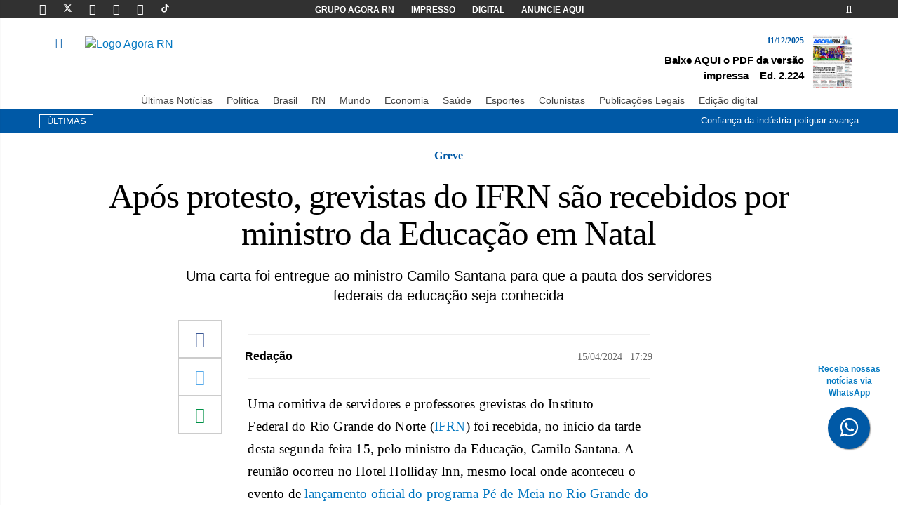

--- FILE ---
content_type: text/html; charset=UTF-8
request_url: https://agorarn.com.br/ultimas/apos-protesto-grevistas-do-ifrn-sao-recebidos-por-ministro-da-educacao/
body_size: 18272
content:
<!DOCTYPE html><html lang="pt-BR" prefix="og: https://ogp.me/ns#"><head><meta charset="UTF-8"><meta name="viewport" content="width=device-width, initial-scale=1"><meta http-equiv="X-UA-Compatible" content="IE=edge"><link rel="profile" href="http://gmpg.org/xfn/11"><link rel="icon" href="https://agorarn.com.br/files/uploads/2021/05/favicon.png" sizes="32x32" /><link rel="icon" href="https://agorarn.com.br/files/uploads/2021/05/favicon.png" sizes="192x192" /><link rel="apple-touch-icon" href="https://agorarn.com.br/files/uploads/2021/05/favicon.png" /><meta name="msapplication-TileImage" content="https://agorarn.com.br/files/uploads/2021/05/favicon.png" /><link rel="shortcut icon" href="https://agorarn.com.br/wp-content/themes/wp-bootstrap-starter/images/favicon.png"><style>img:is([sizes="auto" i],[sizes^="auto," i]){contain-intrinsic-size:3000px 1500px}</style><title>Após protesto, grevistas do IFRN são recebidos por ministro da Educação</title><meta name="description" content="Uma comitiva de servidores e professores grevistas do IFRN foi recebida, na tarde desta segunda 15, pelo ministro da Educação, Camilo Santana."/><meta name="robots" content="follow, index, max-snippet:160, max-video-preview:30, max-image-preview:large"/><link rel="canonical" href="https://agorarn.com.br/ultimas/apos-protesto-grevistas-do-ifrn-sao-recebidos-por-ministro-da-educacao/" /><meta property="og:locale" content="pt_BR" /><meta property="og:type" content="article" /><meta property="og:title" content="Após protesto, grevistas do IFRN são recebidos por ministro da Educação" /><meta property="og:description" content="Uma comitiva de servidores e professores grevistas do IFRN foi recebida, na tarde desta segunda 15, pelo ministro da Educação, Camilo Santana." /><meta property="og:url" content="https://agorarn.com.br/ultimas/apos-protesto-grevistas-do-ifrn-sao-recebidos-por-ministro-da-educacao/" /><meta property="og:site_name" content="Agora RN" /><meta property="article:publisher" content="https://www.facebook.com/AgoraRN/" /><meta property="article:author" content="https://www.facebook.com/AgoraRN/" /><meta property="article:section" content="Política" /><meta property="og:updated_time" content="2024-04-16T10:55:34-03:00" /><meta property="og:image" content="https://agorarn.com.br/files/uploads/2024/04/GREVE-2024-Bom-dia-MinistroApos-entrarem-no-hotel-a-comissao-de-representantes-esperou-aproximadamente-uma-hora-para-se-reunir-com-o-Ministro-Camilo-Santana.Na-reuniao-a-professora-Aparecida-Fernande-jpg.webp" /><meta property="og:image:secure_url" content="https://agorarn.com.br/files/uploads/2024/04/GREVE-2024-Bom-dia-MinistroApos-entrarem-no-hotel-a-comissao-de-representantes-esperou-aproximadamente-uma-hora-para-se-reunir-com-o-Ministro-Camilo-Santana.Na-reuniao-a-professora-Aparecida-Fernande-jpg.webp" /><meta property="og:image:width" content="1080" /><meta property="og:image:height" content="810" /><meta property="og:image:alt" content="GREVE 2024 Bom dia Ministro!Após entrarem no hotel, a comissão de representantes esperou aproximadamente uma hora para se reunir com o Ministro Camilo Santana.Na reunião, a professora Aparecida Fernande" /><meta property="og:image:type" content="image/jpeg" /><meta property="article:published_time" content="2024-04-15T17:29:48-03:00" /><meta property="article:modified_time" content="2024-04-16T10:55:34-03:00" /><meta name="twitter:card" content="summary_large_image" /><meta name="twitter:title" content="Após protesto, grevistas do IFRN são recebidos por ministro da Educação" /><meta name="twitter:description" content="Uma comitiva de servidores e professores grevistas do IFRN foi recebida, na tarde desta segunda 15, pelo ministro da Educação, Camilo Santana." /><meta name="twitter:site" content="@agora_rn" /><meta name="twitter:creator" content="@agora_rn" /><meta name="twitter:image" content="https://agorarn.com.br/files/uploads/2024/04/GREVE-2024-Bom-dia-MinistroApos-entrarem-no-hotel-a-comissao-de-representantes-esperou-aproximadamente-uma-hora-para-se-reunir-com-o-Ministro-Camilo-Santana.Na-reuniao-a-professora-Aparecida-Fernande-jpg.webp" /><meta name="twitter:label1" content="Escrito por" /><meta name="twitter:data1" content="Alex Viana" /><meta name="twitter:label2" content="Tempo para leitura" /><meta name="twitter:data2" content="1 minuto" /> <script type="application/ld+json" class="rank-math-schema-pro">{"@context":"https://schema.org","@graph":[{"@type":"Place","@id":"https://agorarn.com.br/#place","geo":{"@type":"GeoCoordinates","latitude":"-5.7945","longitude":"-35.2110"},"hasMap":"https://www.google.com/maps/search/?api=1&amp;query=-5.7945,-35.2110","address":{"@type":"PostalAddress","streetAddress":"Avenida Rodrigues Alves, 955","addressLocality":"Natal","addressRegion":"RN","postalCode":"59020-200","addressCountry":"BR"}},{"@type":["NewsMediaOrganization","Organization"],"@id":"https://agorarn.com.br/#organization","name":"Agora RN - Portal de Not\u00edcias do Rio Grande do Norte","url":"https://agorarn.com.br","sameAs":["https://www.facebook.com/AgoraRN/","https://twitter.com/agora_rn","https://www.instagram.com/agorarn","https://br.linkedin.com/company/agorarn","https://www.youtube.com/@agorarn","https://x.com/agora_rn"],"email":"contato@agorarn.com.br","address":{"@type":"PostalAddress","streetAddress":"Avenida Rodrigues Alves, 955","addressLocality":"Natal","addressRegion":"RN","postalCode":"59020-200","addressCountry":"BR"},"logo":{"@type":"ImageObject","@id":"https://agorarn.com.br/#logo","url":"https://agorarn.com.br/files/uploads/2020/12/logo.png","contentUrl":"https://agorarn.com.br/files/uploads/2020/12/logo.png","caption":"Agora RN","inLanguage":"pt-BR","width":"294","height":"100"},"contactPoint":[{"@type":"ContactPoint","telephone":"(84) 3027-1690","contactType":"customer support"}],"description":"O Agora RN \u00e9 um portal de not\u00edcias l\u00edder no Rio Grande do Norte, oferecendo cobertura jornal\u00edstica imparcial e profissional desde 2014. Com sede em Natal, cobre pol\u00edtica, economia, esportes e eventos locais, servindo mais de 2 milh\u00f5es de leitores mensais na regi\u00e3o metropolitana e interior do RN.","legalName":"Parametro Agencia de Noticias, Comunicacao, Marketing e Eventos - EIRELI","location":{"@id":"https://agorarn.com.br/#place"}},{"@type":"WebSite","@id":"https://agorarn.com.br/#website","url":"https://agorarn.com.br","name":"Agora RN","alternateName":"Portal Agora RN","publisher":{"@id":"https://agorarn.com.br/#organization"},"inLanguage":"pt-BR"},{"@type":"ImageObject","@id":"https://agorarn.com.br/files/uploads/2024/04/GREVE-2024-Bom-dia-MinistroApos-entrarem-no-hotel-a-comissao-de-representantes-esperou-aproximadamente-uma-hora-para-se-reunir-com-o-Ministro-Camilo-Santana.Na-reuniao-a-professora-Aparecida-Fernande-jpg.webp","url":"https://agorarn.com.br/files/uploads/2024/04/GREVE-2024-Bom-dia-MinistroApos-entrarem-no-hotel-a-comissao-de-representantes-esperou-aproximadamente-uma-hora-para-se-reunir-com-o-Ministro-Camilo-Santana.Na-reuniao-a-professora-Aparecida-Fernande-jpg.webp","width":"1080","height":"810","caption":"GREVE 2024 Bom dia Ministro!Ap\u00f3s entrarem no hotel, a comiss\u00e3o de representantes esperou aproximadamente uma hora para se reunir com o Ministro Camilo Santana.Na reuni\u00e3o, a professora Aparecida Fernande","inLanguage":"pt-BR"},{"@type":"BreadcrumbList","@id":"https://agorarn.com.br/ultimas/apos-protesto-grevistas-do-ifrn-sao-recebidos-por-ministro-da-educacao/#breadcrumb","itemListElement":[{"@type":"ListItem","position":"1","item":{"@id":"https://agorarn.com.br/","name":"Agora RN"}},{"@type":"ListItem","position":"2","item":{"@id":"https://agorarn.com.br/politica/","name":"Pol\u00edtica"}},{"@type":"ListItem","position":"3","item":{"@id":"https://agorarn.com.br/ultimas/apos-protesto-grevistas-do-ifrn-sao-recebidos-por-ministro-da-educacao/","name":"Ap\u00f3s protesto, grevistas do IFRN s\u00e3o recebidos por ministro da Educa\u00e7\u00e3o em Natal"}}]},{"@type":"WebPage","@id":"https://agorarn.com.br/ultimas/apos-protesto-grevistas-do-ifrn-sao-recebidos-por-ministro-da-educacao/#webpage","url":"https://agorarn.com.br/ultimas/apos-protesto-grevistas-do-ifrn-sao-recebidos-por-ministro-da-educacao/","name":"Ap\u00f3s protesto, grevistas do IFRN s\u00e3o recebidos por ministro da Educa\u00e7\u00e3o","datePublished":"2024-04-15T17:29:48-03:00","dateModified":"2024-04-16T10:55:34-03:00","isPartOf":{"@id":"https://agorarn.com.br/#website"},"primaryImageOfPage":{"@id":"https://agorarn.com.br/files/uploads/2024/04/GREVE-2024-Bom-dia-MinistroApos-entrarem-no-hotel-a-comissao-de-representantes-esperou-aproximadamente-uma-hora-para-se-reunir-com-o-Ministro-Camilo-Santana.Na-reuniao-a-professora-Aparecida-Fernande-jpg.webp"},"inLanguage":"pt-BR","breadcrumb":{"@id":"https://agorarn.com.br/ultimas/apos-protesto-grevistas-do-ifrn-sao-recebidos-por-ministro-da-educacao/#breadcrumb"}},{"@type":"Person","@id":"https://agorarn.com.br/autor/reporter/","name":"Alex Viana","description":"Acompanhe as reportagens de Alex Viana, jornalista do Agora RN. Cobertura especializada em [\u00e1rea] no Rio Grande do Norte.","url":"https://agorarn.com.br/autor/reporter/","image":{"@type":"ImageObject","@id":"https://secure.gravatar.com/avatar/b51ae5eb391dbf99d03895d018f8ba4ec501a2ea6427a40fd7860b09770e42a0?s=96&amp;d=mm&amp;r=g","url":"https://secure.gravatar.com/avatar/b51ae5eb391dbf99d03895d018f8ba4ec501a2ea6427a40fd7860b09770e42a0?s=96&amp;d=mm&amp;r=g","caption":"Alex Viana","inLanguage":"pt-BR"},"worksFor":{"@id":"https://agorarn.com.br/#organization"}},{"@type":"NewsArticle","headline":"Ap\u00f3s protesto, grevistas do IFRN s\u00e3o recebidos por ministro da Educa\u00e7\u00e3o","keywords":"IFRN","datePublished":"2024-04-15T17:29:48-03:00","dateModified":"2024-04-16T10:55:34-03:00","articleSection":"Pol\u00edtica, \u00daltimas Not\u00edcias","author":{"@id":"https://agorarn.com.br/autor/reporter/","name":"Alex Viana"},"publisher":{"@id":"https://agorarn.com.br/#organization"},"description":"Uma comitiva de servidores e professores grevistas do IFRN foi recebida, na tarde desta segunda 15, pelo ministro da Educa\u00e7\u00e3o, Camilo Santana.","copyrightYear":"2024","copyrightHolder":{"@id":"https://agorarn.com.br/#organization"},"name":"Ap\u00f3s protesto, grevistas do IFRN s\u00e3o recebidos por ministro da Educa\u00e7\u00e3o","@id":"https://agorarn.com.br/ultimas/apos-protesto-grevistas-do-ifrn-sao-recebidos-por-ministro-da-educacao/#richSnippet","isPartOf":{"@id":"https://agorarn.com.br/ultimas/apos-protesto-grevistas-do-ifrn-sao-recebidos-por-ministro-da-educacao/#webpage"},"image":{"@id":"https://agorarn.com.br/files/uploads/2024/04/GREVE-2024-Bom-dia-MinistroApos-entrarem-no-hotel-a-comissao-de-representantes-esperou-aproximadamente-uma-hora-para-se-reunir-com-o-Ministro-Camilo-Santana.Na-reuniao-a-professora-Aparecida-Fernande-jpg.webp"},"inLanguage":"pt-BR","mainEntityOfPage":{"@id":"https://agorarn.com.br/ultimas/apos-protesto-grevistas-do-ifrn-sao-recebidos-por-ministro-da-educacao/#webpage"}}]}</script> <link rel="alternate" type="application/rss+xml" title="Feed para Agora RN &raquo;" href="https://agorarn.com.br/feed/" /><link rel="alternate" type="application/rss+xml" title="Feed de comentários para Agora RN &raquo;" href="https://agorarn.com.br/comments/feed/" /> <script type="text/javascript">/*  */
window._wpemojiSettings = {"baseUrl":"https:\/\/s.w.org\/images\/core\/emoji\/16.0.1\/72x72\/","ext":".png","svgUrl":"https:\/\/s.w.org\/images\/core\/emoji\/16.0.1\/svg\/","svgExt":".svg","source":{"concatemoji":"https:\/\/agorarn.com.br\/wp-includes\/js\/wp-emoji-release.min.js?ver=6.8.3"}};
/*! This file is auto-generated */
!function(s,n){var o,i,e;function c(e){try{var t={supportTests:e,timestamp:(new Date).valueOf()};sessionStorage.setItem(o,JSON.stringify(t))}catch(e){}}function p(e,t,n){e.clearRect(0,0,e.canvas.width,e.canvas.height),e.fillText(t,0,0);var t=new Uint32Array(e.getImageData(0,0,e.canvas.width,e.canvas.height).data),a=(e.clearRect(0,0,e.canvas.width,e.canvas.height),e.fillText(n,0,0),new Uint32Array(e.getImageData(0,0,e.canvas.width,e.canvas.height).data));return t.every(function(e,t){return e===a[t]})}function u(e,t){e.clearRect(0,0,e.canvas.width,e.canvas.height),e.fillText(t,0,0);for(var n=e.getImageData(16,16,1,1),a=0;a<n.data.length;a++)if(0!==n.data[a])return!1;return!0}function f(e,t,n,a){switch(t){case"flag":return n(e,"\ud83c\udff3\ufe0f\u200d\u26a7\ufe0f","\ud83c\udff3\ufe0f\u200b\u26a7\ufe0f")?!1:!n(e,"\ud83c\udde8\ud83c\uddf6","\ud83c\udde8\u200b\ud83c\uddf6")&&!n(e,"\ud83c\udff4\udb40\udc67\udb40\udc62\udb40\udc65\udb40\udc6e\udb40\udc67\udb40\udc7f","\ud83c\udff4\u200b\udb40\udc67\u200b\udb40\udc62\u200b\udb40\udc65\u200b\udb40\udc6e\u200b\udb40\udc67\u200b\udb40\udc7f");case"emoji":return!a(e,"\ud83e\udedf")}return!1}function g(e,t,n,a){var r="undefined"!=typeof WorkerGlobalScope&&self instanceof WorkerGlobalScope?new OffscreenCanvas(300,150):s.createElement("canvas"),o=r.getContext("2d",{willReadFrequently:!0}),i=(o.textBaseline="top",o.font="600 32px Arial",{});return e.forEach(function(e){i[e]=t(o,e,n,a)}),i}function t(e){var t=s.createElement("script");t.src=e,t.defer=!0,s.head.appendChild(t)}"undefined"!=typeof Promise&&(o="wpEmojiSettingsSupports",i=["flag","emoji"],n.supports={everything:!0,everythingExceptFlag:!0},e=new Promise(function(e){s.addEventListener("DOMContentLoaded",e,{once:!0})}),new Promise(function(t){var n=function(){try{var e=JSON.parse(sessionStorage.getItem(o));if("object"==typeof e&&"number"==typeof e.timestamp&&(new Date).valueOf()<e.timestamp+604800&&"object"==typeof e.supportTests)return e.supportTests}catch(e){}return null}();if(!n){if("undefined"!=typeof Worker&&"undefined"!=typeof OffscreenCanvas&&"undefined"!=typeof URL&&URL.createObjectURL&&"undefined"!=typeof Blob)try{var e="postMessage("+g.toString()+"("+[JSON.stringify(i),f.toString(),p.toString(),u.toString()].join(",")+"));",a=new Blob([e],{type:"text/javascript"}),r=new Worker(URL.createObjectURL(a),{name:"wpTestEmojiSupports"});return void(r.onmessage=function(e){c(n=e.data),r.terminate(),t(n)})}catch(e){}c(n=g(i,f,p,u))}t(n)}).then(function(e){for(var t in e)n.supports[t]=e[t],n.supports.everything=n.supports.everything&&n.supports[t],"flag"!==t&&(n.supports.everythingExceptFlag=n.supports.everythingExceptFlag&&n.supports[t]);n.supports.everythingExceptFlag=n.supports.everythingExceptFlag&&!n.supports.flag,n.DOMReady=!1,n.readyCallback=function(){n.DOMReady=!0}}).then(function(){return e}).then(function(){var e;n.supports.everything||(n.readyCallback(),(e=n.source||{}).concatemoji?t(e.concatemoji):e.wpemoji&&e.twemoji&&(t(e.twemoji),t(e.wpemoji)))}))}((window,document),window._wpemojiSettings);
/*  */</script> <style id='wp-emoji-styles-inline-css' type='text/css'>img.wp-smiley,img.emoji{display:inline!important;border:none!important;box-shadow:none!important;height:1em!important;width:1em!important;margin:0 0.07em!important;vertical-align:-0.1em!important;background:none!important;padding:0!important}</style><link data-optimized="1" rel='stylesheet' id='wp-block-library-css' href='https://agorarn.com.br/wp-content/litespeed/css/b13b01a88ebbe5948e67a5e773d0d054.css?ver=69d48' type='text/css' media='all' /><style id='classic-theme-styles-inline-css' type='text/css'>/*! This file is auto-generated */
.wp-block-button__link{color:#fff;background-color:#32373c;border-radius:9999px;box-shadow:none;text-decoration:none;padding:calc(.667em + 2px) calc(1.333em + 2px);font-size:1.125em}.wp-block-file__button{background:#32373c;color:#fff;text-decoration:none}</style><style id='global-styles-inline-css' type='text/css'>:root{--wp--preset--aspect-ratio--square:1;--wp--preset--aspect-ratio--4-3:4/3;--wp--preset--aspect-ratio--3-4:3/4;--wp--preset--aspect-ratio--3-2:3/2;--wp--preset--aspect-ratio--2-3:2/3;--wp--preset--aspect-ratio--16-9:16/9;--wp--preset--aspect-ratio--9-16:9/16;--wp--preset--color--black:#000000;--wp--preset--color--cyan-bluish-gray:#abb8c3;--wp--preset--color--white:#ffffff;--wp--preset--color--pale-pink:#f78da7;--wp--preset--color--vivid-red:#cf2e2e;--wp--preset--color--luminous-vivid-orange:#ff6900;--wp--preset--color--luminous-vivid-amber:#fcb900;--wp--preset--color--light-green-cyan:#7bdcb5;--wp--preset--color--vivid-green-cyan:#00d084;--wp--preset--color--pale-cyan-blue:#8ed1fc;--wp--preset--color--vivid-cyan-blue:#0693e3;--wp--preset--color--vivid-purple:#9b51e0;--wp--preset--gradient--vivid-cyan-blue-to-vivid-purple:linear-gradient(135deg,rgba(6,147,227,1) 0%,rgb(155,81,224) 100%);--wp--preset--gradient--light-green-cyan-to-vivid-green-cyan:linear-gradient(135deg,rgb(122,220,180) 0%,rgb(0,208,130) 100%);--wp--preset--gradient--luminous-vivid-amber-to-luminous-vivid-orange:linear-gradient(135deg,rgba(252,185,0,1) 0%,rgba(255,105,0,1) 100%);--wp--preset--gradient--luminous-vivid-orange-to-vivid-red:linear-gradient(135deg,rgba(255,105,0,1) 0%,rgb(207,46,46) 100%);--wp--preset--gradient--very-light-gray-to-cyan-bluish-gray:linear-gradient(135deg,rgb(238,238,238) 0%,rgb(169,184,195) 100%);--wp--preset--gradient--cool-to-warm-spectrum:linear-gradient(135deg,rgb(74,234,220) 0%,rgb(151,120,209) 20%,rgb(207,42,186) 40%,rgb(238,44,130) 60%,rgb(251,105,98) 80%,rgb(254,248,76) 100%);--wp--preset--gradient--blush-light-purple:linear-gradient(135deg,rgb(255,206,236) 0%,rgb(152,150,240) 100%);--wp--preset--gradient--blush-bordeaux:linear-gradient(135deg,rgb(254,205,165) 0%,rgb(254,45,45) 50%,rgb(107,0,62) 100%);--wp--preset--gradient--luminous-dusk:linear-gradient(135deg,rgb(255,203,112) 0%,rgb(199,81,192) 50%,rgb(65,88,208) 100%);--wp--preset--gradient--pale-ocean:linear-gradient(135deg,rgb(255,245,203) 0%,rgb(182,227,212) 50%,rgb(51,167,181) 100%);--wp--preset--gradient--electric-grass:linear-gradient(135deg,rgb(202,248,128) 0%,rgb(113,206,126) 100%);--wp--preset--gradient--midnight:linear-gradient(135deg,rgb(2,3,129) 0%,rgb(40,116,252) 100%);--wp--preset--font-size--small:13px;--wp--preset--font-size--medium:20px;--wp--preset--font-size--large:36px;--wp--preset--font-size--x-large:42px;--wp--preset--spacing--20:0.44rem;--wp--preset--spacing--30:0.67rem;--wp--preset--spacing--40:1rem;--wp--preset--spacing--50:1.5rem;--wp--preset--spacing--60:2.25rem;--wp--preset--spacing--70:3.38rem;--wp--preset--spacing--80:5.06rem;--wp--preset--shadow--natural:6px 6px 9px rgba(0, 0, 0, 0.2);--wp--preset--shadow--deep:12px 12px 50px rgba(0, 0, 0, 0.4);--wp--preset--shadow--sharp:6px 6px 0px rgba(0, 0, 0, 0.2);--wp--preset--shadow--outlined:6px 6px 0px -3px rgba(255, 255, 255, 1), 6px 6px rgba(0, 0, 0, 1);--wp--preset--shadow--crisp:6px 6px 0px rgba(0, 0, 0, 1)}:where(.is-layout-flex){gap:.5em}:where(.is-layout-grid){gap:.5em}body .is-layout-flex{display:flex}.is-layout-flex{flex-wrap:wrap;align-items:center}.is-layout-flex>:is(*,div){margin:0}body .is-layout-grid{display:grid}.is-layout-grid>:is(*,div){margin:0}:where(.wp-block-columns.is-layout-flex){gap:2em}:where(.wp-block-columns.is-layout-grid){gap:2em}:where(.wp-block-post-template.is-layout-flex){gap:1.25em}:where(.wp-block-post-template.is-layout-grid){gap:1.25em}.has-black-color{color:var(--wp--preset--color--black)!important}.has-cyan-bluish-gray-color{color:var(--wp--preset--color--cyan-bluish-gray)!important}.has-white-color{color:var(--wp--preset--color--white)!important}.has-pale-pink-color{color:var(--wp--preset--color--pale-pink)!important}.has-vivid-red-color{color:var(--wp--preset--color--vivid-red)!important}.has-luminous-vivid-orange-color{color:var(--wp--preset--color--luminous-vivid-orange)!important}.has-luminous-vivid-amber-color{color:var(--wp--preset--color--luminous-vivid-amber)!important}.has-light-green-cyan-color{color:var(--wp--preset--color--light-green-cyan)!important}.has-vivid-green-cyan-color{color:var(--wp--preset--color--vivid-green-cyan)!important}.has-pale-cyan-blue-color{color:var(--wp--preset--color--pale-cyan-blue)!important}.has-vivid-cyan-blue-color{color:var(--wp--preset--color--vivid-cyan-blue)!important}.has-vivid-purple-color{color:var(--wp--preset--color--vivid-purple)!important}.has-black-background-color{background-color:var(--wp--preset--color--black)!important}.has-cyan-bluish-gray-background-color{background-color:var(--wp--preset--color--cyan-bluish-gray)!important}.has-white-background-color{background-color:var(--wp--preset--color--white)!important}.has-pale-pink-background-color{background-color:var(--wp--preset--color--pale-pink)!important}.has-vivid-red-background-color{background-color:var(--wp--preset--color--vivid-red)!important}.has-luminous-vivid-orange-background-color{background-color:var(--wp--preset--color--luminous-vivid-orange)!important}.has-luminous-vivid-amber-background-color{background-color:var(--wp--preset--color--luminous-vivid-amber)!important}.has-light-green-cyan-background-color{background-color:var(--wp--preset--color--light-green-cyan)!important}.has-vivid-green-cyan-background-color{background-color:var(--wp--preset--color--vivid-green-cyan)!important}.has-pale-cyan-blue-background-color{background-color:var(--wp--preset--color--pale-cyan-blue)!important}.has-vivid-cyan-blue-background-color{background-color:var(--wp--preset--color--vivid-cyan-blue)!important}.has-vivid-purple-background-color{background-color:var(--wp--preset--color--vivid-purple)!important}.has-black-border-color{border-color:var(--wp--preset--color--black)!important}.has-cyan-bluish-gray-border-color{border-color:var(--wp--preset--color--cyan-bluish-gray)!important}.has-white-border-color{border-color:var(--wp--preset--color--white)!important}.has-pale-pink-border-color{border-color:var(--wp--preset--color--pale-pink)!important}.has-vivid-red-border-color{border-color:var(--wp--preset--color--vivid-red)!important}.has-luminous-vivid-orange-border-color{border-color:var(--wp--preset--color--luminous-vivid-orange)!important}.has-luminous-vivid-amber-border-color{border-color:var(--wp--preset--color--luminous-vivid-amber)!important}.has-light-green-cyan-border-color{border-color:var(--wp--preset--color--light-green-cyan)!important}.has-vivid-green-cyan-border-color{border-color:var(--wp--preset--color--vivid-green-cyan)!important}.has-pale-cyan-blue-border-color{border-color:var(--wp--preset--color--pale-cyan-blue)!important}.has-vivid-cyan-blue-border-color{border-color:var(--wp--preset--color--vivid-cyan-blue)!important}.has-vivid-purple-border-color{border-color:var(--wp--preset--color--vivid-purple)!important}.has-vivid-cyan-blue-to-vivid-purple-gradient-background{background:var(--wp--preset--gradient--vivid-cyan-blue-to-vivid-purple)!important}.has-light-green-cyan-to-vivid-green-cyan-gradient-background{background:var(--wp--preset--gradient--light-green-cyan-to-vivid-green-cyan)!important}.has-luminous-vivid-amber-to-luminous-vivid-orange-gradient-background{background:var(--wp--preset--gradient--luminous-vivid-amber-to-luminous-vivid-orange)!important}.has-luminous-vivid-orange-to-vivid-red-gradient-background{background:var(--wp--preset--gradient--luminous-vivid-orange-to-vivid-red)!important}.has-very-light-gray-to-cyan-bluish-gray-gradient-background{background:var(--wp--preset--gradient--very-light-gray-to-cyan-bluish-gray)!important}.has-cool-to-warm-spectrum-gradient-background{background:var(--wp--preset--gradient--cool-to-warm-spectrum)!important}.has-blush-light-purple-gradient-background{background:var(--wp--preset--gradient--blush-light-purple)!important}.has-blush-bordeaux-gradient-background{background:var(--wp--preset--gradient--blush-bordeaux)!important}.has-luminous-dusk-gradient-background{background:var(--wp--preset--gradient--luminous-dusk)!important}.has-pale-ocean-gradient-background{background:var(--wp--preset--gradient--pale-ocean)!important}.has-electric-grass-gradient-background{background:var(--wp--preset--gradient--electric-grass)!important}.has-midnight-gradient-background{background:var(--wp--preset--gradient--midnight)!important}.has-small-font-size{font-size:var(--wp--preset--font-size--small)!important}.has-medium-font-size{font-size:var(--wp--preset--font-size--medium)!important}.has-large-font-size{font-size:var(--wp--preset--font-size--large)!important}.has-x-large-font-size{font-size:var(--wp--preset--font-size--x-large)!important}:where(.wp-block-post-template.is-layout-flex){gap:1.25em}:where(.wp-block-post-template.is-layout-grid){gap:1.25em}:where(.wp-block-columns.is-layout-flex){gap:2em}:where(.wp-block-columns.is-layout-grid){gap:2em}:root :where(.wp-block-pullquote){font-size:1.5em;line-height:1.6}</style><link data-optimized="1" rel='stylesheet' id='cookie-notice-front-css' href='https://agorarn.com.br/wp-content/litespeed/css/37cc98cdfbf30cfa6577e64c331bcb98.css?ver=d0dcf' type='text/css' media='all' /><link data-optimized="1" rel='stylesheet' id='wp-bootstrap-starter-bootstrap-css-css' href='https://agorarn.com.br/wp-content/litespeed/css/58c6acc2b78de64b3d399cd84ce1f2ea.css?ver=b6318' type='text/css' media='all' /><link data-optimized="1" rel='stylesheet' id='wp-bootstrap-starter-fontawesome-cdn-css' href='https://agorarn.com.br/wp-content/litespeed/css/881c3d5089fa52bb72d643309887a75a.css?ver=99099' type='text/css' media='all' /><link data-optimized="1" rel='stylesheet' id='wp-bootstrap-starter-style-css' href='https://agorarn.com.br/wp-content/litespeed/css/2e751d47c6835f3ac83acb1f3fa72320.css?ver=71e7c' type='text/css' media='all' /><link data-optimized="1" rel='stylesheet' id='menu-mobile-css' href='https://agorarn.com.br/wp-content/litespeed/css/54a89147c8c3144e2b72704b6d73d93a.css?ver=b0f45' type='text/css' media='all' /> <script type="text/javascript" id="cookie-notice-front-js-before">/*  */
var cnArgs = {"ajaxUrl":"https:\/\/agorarn.com.br\/wp-admin\/admin-ajax.php","nonce":"008994c5e9","hideEffect":"fade","position":"bottom","onScroll":false,"onScrollOffset":100,"onClick":false,"cookieName":"cookie_notice_accepted","cookieTime":2592000,"cookieTimeRejected":2592000,"globalCookie":false,"redirection":false,"cache":true,"revokeCookies":false,"revokeCookiesOpt":"automatic"};
/*  */</script> <script type="text/javascript" src="https://agorarn.com.br/wp-content/plugins/cookie-notice/js/front.min.js?ver=2.5.11" id="cookie-notice-front-js"></script> <script type="text/javascript" src="https://agorarn.com.br/wp-includes/js/jquery/jquery.min.js?ver=3.7.1" id="jquery-core-js"></script> <script type="text/javascript" src="https://agorarn.com.br/wp-includes/js/jquery/jquery-migrate.min.js?ver=3.4.1" id="jquery-migrate-js"></script> <!--[if lt IE 9]> <script type="text/javascript" src="https://agorarn.com.br/wp-content/themes/agorarn-v04112025/inc/assets/js/html5.js?ver=3.7.0" id="html5hiv-js"></script> <![endif]--><link rel="https://api.w.org/" href="https://agorarn.com.br/wp-json/" /><link rel="alternate" title="JSON" type="application/json" href="https://agorarn.com.br/wp-json/wp/v2/posts/847196" /><link rel="EditURI" type="application/rsd+xml" title="RSD" href="https://agorarn.com.br/xmlrpc.php?rsd" /><meta name="generator" content="WordPress 6.8.3" /><link rel='shortlink' href='https://agorarn.com.br/?p=847196' /><link rel="alternate" title="oEmbed (JSON)" type="application/json+oembed" href="https://agorarn.com.br/wp-json/oembed/1.0/embed?url=https%3A%2F%2Fagorarn.com.br%2Fultimas%2Fapos-protesto-grevistas-do-ifrn-sao-recebidos-por-ministro-da-educacao%2F" /><link rel="alternate" title="oEmbed (XML)" type="text/xml+oembed" href="https://agorarn.com.br/wp-json/oembed/1.0/embed?url=https%3A%2F%2Fagorarn.com.br%2Fultimas%2Fapos-protesto-grevistas-do-ifrn-sao-recebidos-por-ministro-da-educacao%2F&#038;format=xml" /><meta name="msvalidate.01" content="7DF53620F35E9DECB287E8BA8A9FE377" /><link data-optimized="1" rel="stylesheet" href="https://agorarn.com.br/wp-content/litespeed/css/1bc95dab1d7893394c37d6d7f9c7e551.css?ver=7e551">
<a href="https://bit.ly/4esj3xV" class="bgblue" style="position:fixed;width:60px;height:60px;bottom:80px;right:40px;color:#FFF;border-radius:50px;text-align:center;font-size:30px;box-shadow: 1px 1px 2px #888;z-index: 10000 !important;" target="_blank" title="Botão do whatsapp"><div style="margin-top: -62px;				    font-size: 12px;				    color: #0379c1;				    margin-bottom: 10px;				    width: 115px;				    margin-left: -27px;				    font-weight: 800;				    " class="hidden-xs hidden-sm">Receba nossas notícias via WhatsApp</div>
<i style="margin-top:16px" class="fa fa-whatsapp"></i>
</a><meta name="facebook-domain-verification" content="f2cecqqggvrq2c8j3miegvhdfr8b5b" /><link rel="pingback" href="https://agorarn.com.br/xmlrpc.php"><style type="text/css">#page-sub-header{background:#fff}</style> <script type="application/ld+json">{
                            "@context": "http://schema.org",
                            "@type": "NewsArticle",
                            "mainEntityOfPage": {
                                "@type": "WebPage",
                                "@id": "https://agorarn.com.br/ultimas/apos-protesto-grevistas-do-ifrn-sao-recebidos-por-ministro-da-educacao/"
                                    },
                                    "headline": "Após protesto, grevistas do IFRN são recebidos por ministro da Educação em Natal",
                                    "image": {
                                        "@type": "ImageObject",
                                        "url": "https://agorarn.com.br/files/uploads/2024/04/GREVE-2024-Bom-dia-MinistroApos-entrarem-no-hotel-a-comissao-de-representantes-esperou-aproximadamente-uma-hora-para-se-reunir-com-o-Ministro-Camilo-Santana.Na-reuniao-a-professora-Aparecida-Fernande-jpg.webp",
                                        "height": "800",
                                        "width": "1200"
                                    },
                                    "datePublished": "2024-04-15T17:29:48-03:00",
                                    "dateModified": "2024-04-16T10:55:34-03:00",
                                    "author": {
                                        "@type": "Person",
                                        "name": "Alex Viana"
                                    },
                                    "publisher": {
                                        "@type": "Organization",
                                        "name": "Agora RN",
                                        "logo": {
                                            "@type": "ImageObject",
                                            "url": "https://agorarn.com.br/wp-content/themes/agorarn-v04112025/images/logo.svg"
                                        }
                                    },
                            "description": "Uma comitiva de servidores e professores grevistas do Instituto Federal do Rio Grande do Norte (IFRN) foi recebida, no início da tarde desta segunda-feira 15, pelo ministro da Educação, Camilo Santana. A reunião ocorreu no Hotel Holliday Inn, mesmo local onde aconteceu o evento de lançamento oficial do programa Pé-de-Meia no Rio Grande do Norte [&hellip;]"
                        }</script> <link rel="icon" href="https://agorarn.com.br/files/uploads/2021/05/favicon.png" sizes="32x32" /><link rel="icon" href="https://agorarn.com.br/files/uploads/2021/05/favicon.png" sizes="192x192" /><link rel="apple-touch-icon" href="https://agorarn.com.br/files/uploads/2021/05/favicon.png" /><meta name="msapplication-TileImage" content="https://agorarn.com.br/files/uploads/2021/05/favicon.png" /><link rel="shortcut icon" href="/images/favicon.png"> <script>(function (i, s, o, g, r, a, m) {
            i['GoogleAnalyticsObject'] = r; i[r] = i[r] || function () {
                (i[r].q = i[r].q || []).push(arguments)
            }, i[r].l = 1 * new Date(); a = s.createElement(o),

                m = s.getElementsByTagName(o)[0]; a.async = 1; a.src = g; m.parentNode.insertBefore(a, m)
        })(window, document, 'script', '//www.google-analytics.com/analytics.js', 'ga');

        ga('create', 'UA-68443381-1', 'auto');
        ga('send', 'pageview');</script>  <script async src="https://www.googletagmanager.com/gtag/js?id=G-MRDQX1V92D"></script>  <script>window.dataLayer = window.dataLayer || [];
        function gtag() { dataLayer.push(arguments); }
        gtag('js', new Date());

        gtag('config', 'G-MRDQX1V92D');</script> </head><body><div class="bgblack"><div class="container"><div class="row pad-h-5"><div class="col-md-3 col-xs-12"><a href="https://www.facebook.com/Portal-Agora-RN-1658122971098755/timeline/" target="_blank"
class="social-icon-top linkwhite" title="Página do Portal Agora RN no Facebook"><i
class="fab fa-facebook-f"></i></a>
<a href="https://twitter.com/agora_rn" target="_blank" class="social-icon-top linkwhite"
title="Página do Portal Agora RN no Twitter"><svg fill="#ffffff" width="13px" height="13px"
viewBox="0 0 512 512" id="icons" xmlns="http://www.w3.org/2000/svg"><style id="svgStyle">svg{fill:#fff}</style><path
d="M389.2 48h70.6L305.6 224.2 487 464H345L233.7 318.6 106.5 464H35.8L200.7 275.5 26.8 48H172.4L272.9 180.9 389.2 48zM364.4 421.8h39.1L151.1 88h-42L364.4 421.8z">
</path>
</svg>
<a href="https://instagram.com/agorarn/" target="_blank" class="social-icon-top linkwhite"
title="Página do Portal Agora RN no Instagram"><i class="fab fa-instagram"></i></a>
<a href="https://www.youtube.com/@agorarn" target="_blank" class="social-icon-top linkwhite"
title="Canal do Portal Agora RN no Youtube"><i class="fab fa-youtube"></i></a>
<a href="https://www.linkedin.com/company/agora-rn/mycompany/?viewAsMember=true" target="_blank"
class="social-icon-top linkwhite" title="Página do Portal Agora RN no Linkedin"><i
class="fab fa-linkedin"></i></a>
<a href="https://www.tiktok.com/@agora_rn?_t=8e7XXKNUCs1&_r=1" target="_blank"
class="social-icon-top linkwhite" title="Perfil do Portal Agora RN no Tiktok"><svg
fill="#ffffff" width="13px" height="13px" viewBox="0 0 512 512" id="icons"
xmlns="http://www.w3.org/2000/svg" stroke="#fff">
<g id="SVGRepo_bgCarrier" stroke-width="0"></g>
<g id="SVGRepo_tracerCarrier" stroke-linecap="round" stroke-linejoin="round"></g>
<g id="SVGRepo_iconCarrier">
<path
d="M412.19,118.66a109.27,109.27,0,0,1-9.45-5.5,132.87,132.87,0,0,1-24.27-20.62c-18.1-20.71-24.86-41.72-27.35-56.43h.1C349.14,23.9,350,16,350.13,16H267.69V334.78c0,4.28,0,8.51-.18,12.69,0,.52-.05,1-.08,1.56,0,.23,0,.47-.05.71,0,.06,0,.12,0,.18a70,70,0,0,1-35.22,55.56,68.8,68.8,0,0,1-34.11,9c-38.41,0-69.54-31.32-69.54-70s31.13-70,69.54-70a68.9,68.9,0,0,1,21.41,3.39l.1-83.94a153.14,153.14,0,0,0-118,34.52,161.79,161.79,0,0,0-35.3,43.53c-3.48,6-16.61,30.11-18.2,69.24-1,22.21,5.67,45.22,8.85,54.73v.2c2,5.6,9.75,24.71,22.38,40.82A167.53,167.53,0,0,0,115,470.66v-.2l.2.2C155.11,497.78,199.36,496,199.36,496c7.66-.31,33.32,0,62.46-13.81,32.32-15.31,50.72-38.12,50.72-38.12a158.46,158.46,0,0,0,27.64-45.93c7.46-19.61,9.95-43.13,9.95-52.53V176.49c1,.6,14.32,9.41,14.32,9.41s19.19,12.3,49.13,20.31c21.48,5.7,50.42,6.9,50.42,6.9V131.27C453.86,132.37,433.27,129.17,412.19,118.66Z">
</path>
</g>
</svg></a></div><div class="col-md-6 center hidden-xs hidden-sm"><a href="https://agorarn.com.br/grupo-agora-rn/" class="menu-top linkwhite font12 strong">GRUPO AGORA
RN</a>
<a href="https://agorarn.com.br/editoria/impresso/"
class="menu-top linkwhite font12 strong">IMPRESSO</a>
<a href="https://agorarn.com.br/digital/" class="menu-top linkwhite font12 strong">DIGITAL</a>
<a href="https://agorarn.com.br/anuncie-aqui/" class="menu-top linkwhite font12 strong">ANUNCIE AQUI</a></div><div class="col-md-3 right hidden-xs hidden-sm">
<a href="#Foo" data-toggle="collapse" class="menu-top linkwhite"
aria-label="Exibir ferramenta de busca">
<i class="fas fa-search"></i>
</a></div></div></div></div><div class="overlay"></div><nav class="sidebar light"><div class="dismiss">
<i class="fas fa-arrow-left"></i></div><div class="logo"></div><ul class="list-unstyled menu-elements"><li>
<a href="https://agorarn.com.br/editoria/ultimas/">ÚLTIMAS</a></li><li>
<a href="https://agorarn.com.br/editoria/politica">POLÍTICA</a></li><li>
<a href="https://agorarn.com.br/editoria/brasil">BRASIL</a></li><li>
<a href="https://agorarn.com.br/editoria/rn">RN</a></li><li>
<a href="https://agorarn.com.br/editoria/mundo">MUNDO</a></li><li>
<a href="https://agorarn.com.br/editoria/economia">ECONOMIA</a></li><li>
<a href="https://agorarn.com.br/editoria/saude">SAÚDE</a></li><li>
<a href="https://agorarn.com.br/editoria/esporte">ESPORTES</a></li><li>
<a href="https://agorarn.com.br/colunistas">COLUNISTAS</a></li><li>
<a href="https://agorarn.com.br/editoria/natal">NATAL</a></li><li>
<a href="https://agorarn.com.br/editoria/opiniao">OPINIÃO</a></li><li>
<a href="https://agorarn.com.br/editoria/series-agora-rn">SÉRIES AGORA RN</a></li><li>
<a href="https://agorarn.com.br/editoria/agora-rn-educacao">AGORA RN EDUCAÇÃO</a></li><li>
<a href="https://agorarn.com.br/editoria/impresso/">EDIÇÃO IMPRESSA</a></li><li>
<a href="https://agorarn.com.br/editoria/publicacoescertificadas/">PUBLICAÇÕES LEGAIS</a></li><li>
<a href="https://agorarn.com.br/especiais">EDIÇÕES ESPECIAIS</a></li></ul></nav><div class=""><div class="container"><div class="row pad-h-5"><div class="col-md-1 col-xs-3 pad-h-50 hidden-md hidden-lg">
<a class="open-menu" title="Abrir menu lateral" href="#" role="button">
<i class="fas fa-bars"></i>
</a></div><div class="col-xs-6 pad-h-10 hidden-md hidden-lg text-center"><a href="https://agorarn.com.br" class="nostyle">
<img src="https://agorarn.com.br/wp-content/themes/agorarn-v04112025/images/logo.svg" width="350px"
style="max-width: 250px; margin-top: 10px;" alt="Logo Agora RN" />
</a></div><div class="col-md-3 col-xs-3 right hidden-md hidden-lg pad-h-50">
<a href="#BuscaMobile" title="Buscar no Agora RN" data-toggle="collapse"
class="linkblue buscamobile" aria-label="Exibir ferramenta de busca">
<i class="fas fa-search"></i>
</a></div><div class="col-md-9 hidden-xs hidden-sm pad-h-10">
<a class="btn btn-primary btn-customized open-menu hidden-xs hidden-sm" href="#"
title="Abrir menu lateral" role="button">
<i class="fas fa-bars"></i>
</a><a href="https://agorarn.com.br" class="nostyle hidden-xs hidden-sm">
<img src="https://agorarn.com.br/wp-content/themes/agorarn-v04112025/images/logo.svg" width="250px" height="85px"
style="max-width: 250px; margin-top: 10px;" alt="Logo Agora RN" />
</a></div><div class="col-md-3 col-xs-4 right hidden-xs hidden-sm"><div class="col-md-12"><div class="row"><div class="sep-20"></div><div class="col-md-9 col-xs-6 nopaddingleft"><div class="sep-2"></div>
<span class="chapeu textblue font12">11/12/2025 </span>
<a href="https://edicaodigital.agorarn.com.br/wp-content/uploads/2025/12/Agora-RN_ED-2.224-11-12-25.pdf" target="_blank" class="h5 strong linkblack">
Baixe AQUI o PDF da versão impressa &#8211; Ed. 2.224                        </a></div><div class="col-md-3 nopaddingleft col-xs-6">
<a href="https://edicaodigital.agorarn.com.br/wp-content/uploads/2025/12/Agora-RN_ED-2.224-11-12-25.pdf" target="_blank" class="nostyle">
<img width="1436" height="1915" src="https://agorarn.com.br/wp-content/webp-express/webp-images/uploads/2025/12/Agora-RN_ED-2.224-11-12-25-pdf.jpg.webp" class="attachment-full size-full wp-post-image" alt="Agora RN ED 2.224 11 12 25 pdf" decoding="async" loading="lazy" srcset="https://agorarn.com.br/wp-content/webp-express/webp-images/uploads/2025/12/Agora-RN_ED-2.224-11-12-25-pdf.jpg.webp 1436w,  https://agorarn.com.br/wp-content/webp-express/webp-images/uploads/2025/12/Agora-RN_ED-2.224-11-12-25-pdf-225x300.jpg.webp 225w,  https://agorarn.com.br/wp-content/webp-express/webp-images/uploads/2025/12/Agora-RN_ED-2.224-11-12-25-pdf-768x1024.jpg.webp 768w,  https://agorarn.com.br/wp-content/webp-express/webp-images/uploads/2025/12/Agora-RN_ED-2.224-11-12-25-pdf-1152x1536.jpg.webp 1152w" sizes="auto, (max-width: 1436px) 100vw, 1436px" title="Baixe aqui o pdf da versão impressa - ed. 2. 224 | notícias do rio grande do norte">                        </a></div></div></div></div></div></div></div><div id="BuscaMobile" class="collapse"><div class="container"><div class="col-md-12 bb"></div><div class="pad-h-30"><div class="row"><div class="sep-5"></div><div class="col-xs-12 center">
<span class="h3 textblue strong sans-serif">BUSCAR </span><div class="sep-10"></div><span class="h2 textblue strong"><form role="search" method="get" class="" action="https://agorarn.com.br/"
style="margin-top: -7px;">
<label>
<input type="search" class="buscarmobile" placeholder="Procure no Agora RN"
value="" name="s"
title="Pesquisar por:">
</label></form></span></div></div></div></div></div><div id="menudesktop" class="hidden hidden-xs hidden-sm bgwhite menudesktopfixed pad-h-8"><div class="container"><div class="row pad-h-5"><div class="col-md-2">
<a href="https://agorarn.com.br" class="nostyle" style="margin:0px; padding:0px !important;">
<img src="https://agorarn.com.br/wp-content/themes/agorarn-v04112025/images/logo.svg" width="350px"
alt="Logo Agora RN" />
</a></div><div class="col-md-10 right pt-3"><nav class="menu-top-container"><li id="menu-item-912528" class="menu-item menu-item-type-taxonomy menu-item-object-category current-post-ancestor current-menu-parent current-post-parent menu-item-912528"><a href="https://agorarn.com.br/ultimas/"><span class="menu-top linkblue">Últimas Notícias</span></a></li><li id="menu-item-912529" class="menu-item menu-item-type-taxonomy menu-item-object-category current-post-ancestor current-menu-parent current-post-parent menu-item-912529"><a href="https://agorarn.com.br/politica/"><span class="menu-top linkblue">Política</span></a></li><li id="menu-item-912530" class="menu-item menu-item-type-taxonomy menu-item-object-category menu-item-912530"><a href="https://agorarn.com.br/brasil/"><span class="menu-top linkblue">Brasil</span></a></li><li id="menu-item-912531" class="menu-item menu-item-type-taxonomy menu-item-object-category menu-item-912531"><a href="https://agorarn.com.br/rn/"><span class="menu-top linkblue">RN</span></a></li><li id="menu-item-912532" class="menu-item menu-item-type-taxonomy menu-item-object-category menu-item-912532"><a href="https://agorarn.com.br/mundo/"><span class="menu-top linkblue">Mundo</span></a></li><li id="menu-item-912533" class="menu-item menu-item-type-taxonomy menu-item-object-category menu-item-912533"><a href="https://agorarn.com.br/economia/"><span class="menu-top linkblue">Economia</span></a></li><li id="menu-item-912534" class="menu-item menu-item-type-taxonomy menu-item-object-category menu-item-912534"><a href="https://agorarn.com.br/saude/"><span class="menu-top linkblue">Saúde</span></a></li><li id="menu-item-912535" class="menu-item menu-item-type-taxonomy menu-item-object-category menu-item-912535"><a href="https://agorarn.com.br/esporte/"><span class="menu-top linkblue">Esportes</span></a></li><li id="menu-item-912536" class="menu-item menu-item-type-post_type menu-item-object-page menu-item-912536"><a href="https://agorarn.com.br/colunistas/"><span class="menu-top linkblue">Colunistas</span></a></li><li id="menu-item-916371" class="menu-item menu-item-type-custom menu-item-object-custom menu-item-916371"><a href="https://agorarn.com.br/publicacoescertificadas/"><span class="menu-top linkblue">Publicações Legais</span></a></li><li id="menu-item-912538" class="menu-item menu-item-type-taxonomy menu-item-object-category menu-item-912538"><a href="https://agorarn.com.br/impresso/"><span class="menu-top linkblue">Edição digital</span></a></li></nav></div></div></div></div><div id="menudesktop" class="hidden-xs hidden-sm bgwhite menudesktop"><div class="container"><div class="row pad-h-5"><div class="col-md-12 center"><nav class="menu-top-container"><li class="menu-item menu-item-type-taxonomy menu-item-object-category current-post-ancestor current-menu-parent current-post-parent menu-item-912528"><a href="https://agorarn.com.br/ultimas/"><span class="menu-top linkblue">Últimas Notícias</span></a></li><li class="menu-item menu-item-type-taxonomy menu-item-object-category current-post-ancestor current-menu-parent current-post-parent menu-item-912529"><a href="https://agorarn.com.br/politica/"><span class="menu-top linkblue">Política</span></a></li><li class="menu-item menu-item-type-taxonomy menu-item-object-category menu-item-912530"><a href="https://agorarn.com.br/brasil/"><span class="menu-top linkblue">Brasil</span></a></li><li class="menu-item menu-item-type-taxonomy menu-item-object-category menu-item-912531"><a href="https://agorarn.com.br/rn/"><span class="menu-top linkblue">RN</span></a></li><li class="menu-item menu-item-type-taxonomy menu-item-object-category menu-item-912532"><a href="https://agorarn.com.br/mundo/"><span class="menu-top linkblue">Mundo</span></a></li><li class="menu-item menu-item-type-taxonomy menu-item-object-category menu-item-912533"><a href="https://agorarn.com.br/economia/"><span class="menu-top linkblue">Economia</span></a></li><li class="menu-item menu-item-type-taxonomy menu-item-object-category menu-item-912534"><a href="https://agorarn.com.br/saude/"><span class="menu-top linkblue">Saúde</span></a></li><li class="menu-item menu-item-type-taxonomy menu-item-object-category menu-item-912535"><a href="https://agorarn.com.br/esporte/"><span class="menu-top linkblue">Esportes</span></a></li><li class="menu-item menu-item-type-post_type menu-item-object-page menu-item-912536"><a href="https://agorarn.com.br/colunistas/"><span class="menu-top linkblue">Colunistas</span></a></li><li class="menu-item menu-item-type-custom menu-item-object-custom menu-item-916371"><a href="https://agorarn.com.br/publicacoescertificadas/"><span class="menu-top linkblue">Publicações Legais</span></a></li><li class="menu-item menu-item-type-taxonomy menu-item-object-category menu-item-912538"><a href="https://agorarn.com.br/impresso/"><span class="menu-top linkblue">Edição digital</span></a></li></nav></div></div></div></div><div id="Foo" class="collapse"><div class="container"><div class="col-md-12 bb"></div><div class="pad-h-30"><div class="row"><div class="sep-5"></div><div class="col-xs-5 right">
<span class="h2 textblue strong sans-serif">BUSCAR </span></div><div class="col-xs-7 left">
<span class="h2 textblue strong"><form role="search" method="get" class="" action="https://agorarn.com.br/"
style="margin-top: -7px;">
<label>
<input type="search" class="buscar" placeholder="Procure no Agora RN"
value="" name="s"
title="Pesquisar por:">
</label></form></span></div></div></div></div></div><div class="bgblue barlasts"><div class="container"><div class="row pad-h-8"><div class="col-md-1 hidden-xs hidden-sm"><div class="box1" style="margin-top: 3px;">
<a href="https://agorarn.com.br/ultimas/"><font color="white">ÚLTIMAS</font></a></div></div><div class="col-md-11 col-xs-12 center" style="margin-top: 3px;"><marquee>
<a href="https://agorarn.com.br/economia/confianca-da-industria-potiguar-avanca-e-supera-media-nacional-em-novembro/" class="linkwhite">
<font style="margin-right:40px; display:inline;">Confiança da indústria potiguar avança e supera média nacional em novembro</font>
</a>
<a href="https://agorarn.com.br/ultimas/fatima-bezerra-segunda-13o-10-de-janeiro/" class="linkwhite">
<font style="margin-right:40px; display:inline;">Fátima Bezerra confirma pagamento da segunda parcela do 13º até 10 de janeiro</font>
</a>
<a href="https://agorarn.com.br/economia/vendas-do-comercio-potiguar-reagem-em-outubro-e-registram-segundo-melhor-resultado-do-pais/" class="linkwhite">
<font style="margin-right:40px; display:inline;">Vendas do comércio potiguar reagem em outubro e registram segundo melhor resultado do País</font>
</a>
<a href="https://agorarn.com.br/ultimas/bombeiros-do-rn-orientam-como-agir-em-casos-de-engasgo-em-bebes/" class="linkwhite">
<font style="margin-right:40px; display:inline;">Bombeiros do RN orientam como agir em casos de engasgo em bebês</font>
</a>
<a href="https://agorarn.com.br/ultimas/samu-alerta-para-risco-de-afogamentos-no-verao-e-reforca-importancia-de-primeiros-socorros/" class="linkwhite">
<font style="margin-right:40px; display:inline;">Samu alerta para risco de afogamentos no verão e reforça importância de primeiros socorros</font>
</a>
</marquee></div></div></div></div><div id="page" class="site"><a class="skip-link screen-reader-text"
href="#content">Pular para o conteúdo</a><div id="content"><div class="container"><div class="row"><div class="col-md-12 sep-10 hidden-xs hidden-sm"></div><div class="col-xs-12 hidden-lg hidden-md"><div class="sep-10"></div></div><div class="col-md-1"></div><div class="col-md-10 center px-sm-5">
<span class="chapeu textblue">
Greve
</span>
<a class="hidden-md hidden-lg twitter mar-w-10" href="https://twitter.com/intent/tweet?url=https%3A%2F%2Fagorarn.com.br%2Fultimas%2Fapos-protesto-grevistas-do-ifrn-sao-recebidos-por-ministro-da-educacao%2F&#038;text=Ap%C3%B3s%20protesto%2C%20grevistas%20do%20IFRN%20s%C3%A3o%20recebidos%20por%20ministro%20da%20Educa%C3%A7%C3%A3o%20em%20Natal&#038;via=agora_rn" title="Compartilhar post no Twitter">
<i class="fab fa-twitter"></i>
</a><a class="hidden-md hidden-lg facebook mar-w-10" href="http://www.facebook.com/sharer.php?u=https%3A%2F%2Fagorarn.com.br%2Fultimas%2Fapos-protesto-grevistas-do-ifrn-sao-recebidos-por-ministro-da-educacao%2F" title="Compartilhar post no Facebook">
<i class="fab fa-facebook-f"></i>
</a><a title="Whatsapp"
href=""
data-text="Após protesto, grevistas do IFRN são recebidos por ministro da Educação em Natal"
data-href="https://agorarn.com.br/ultimas/apos-protesto-grevistas-do-ifrn-sao-recebidos-por-ministro-da-educacao/" class="hidden-md hidden-lg whatsapp mar-w-10"><i class="fab fa-whatsapp"></i></a><div class="sep-5"></div><h1 class="h1">Após protesto, grevistas do IFRN são recebidos por ministro da Educação em Natal</h1><div class="sep-20"></div>
<span class="subtitleSingle d-block">
Uma carta  foi entregue ao ministro Camilo Santana para que a pauta dos servidores federais da educação seja conhecida        </span></div><div class="col-md-12 sep-10"></div><div class="col-md-2"></div><div class="col-md-1 hidden-xs hidden-sm"><div class="boxsocial">
<a class="silver" href="http://www.facebook.com/sharer.php?u=https%3A%2F%2Fagorarn.com.br%2Fultimas%2Fapos-protesto-grevistas-do-ifrn-sao-recebidos-por-ministro-da-educacao%2F" target="_blank"  title="Compartilhar post no Facebook">
<i class="fab fa-facebook-f facebook"></i>
</a></div><div class="boxsocial">
<a href="https://twitter.com/intent/tweet?url=https%3A%2F%2Fagorarn.com.br%2Fultimas%2Fapos-protesto-grevistas-do-ifrn-sao-recebidos-por-ministro-da-educacao%2F&#038;text=Ap%C3%B3s%20protesto%2C%20grevistas%20do%20IFRN%20s%C3%A3o%20recebidos%20por%20ministro%20da%20Educa%C3%A7%C3%A3o%20em%20Natal&#038;via=agora_rn" class="linkblue" target="_blank" title="Compartilhar post no Twitter">
<i class="fab fa-twitter twitter"></i>
</a></div><div class="boxsocial">
<a href="" class="linkblue" target="_blank" title="Compartilhar post no Whatsapp">
<i class="fab fa-whatsapp whatsapp"></i>
</a></div></div><section id="primary" class="col-sm-12 col-lg-6  px-sm-5"><div class="sep-20 line"></div><div class="row"><div class="col-md-6 col-xs-6"><strong>Redação</strong></div><div class="col-md-6 col-xs-6 text-right"><span class="datahora"> 15/04/2024 <span>|</span> 17:29</span></div></div><div class="sep-20 line"></div><div class="contentnotice"><div class="adsSingleText hidden-xs"></div><p>Uma comitiva de servidores e professores grevistas do Instituto Federal do Rio Grande do Norte (<a href="https://portal.ifrn.edu.br/" target="_blank" rel="noopener">IFRN</a>) foi recebida, no início da tarde desta segunda-feira 15, pelo ministro da Educação, Camilo Santana. A reunião ocorreu no Hotel Holliday Inn, mesmo local onde aconteceu o evento de <a href="https://agorarn.com.br/ultimas/governo-do-estado-e-mec-lancam-programa-pe-de-meia-no-rn/">lançamento oficial do programa Pé-de-Meia no Rio Grande do Norte</a> e onde os servidores em greve realizaram protesto na manhã desta segunda.</p><div class="adsSingleTextMobile hidden-md hidden-lg"></div><p>Durante a reunião, os servidores apresentaram reivindicações do movimento grevista. No fim, foi entregue uma carta a Camilo Santana para que a pauta dos servidores federais da educação seja conhecida pelo chefe da pasta.</p><picture class=""><img width="830" height="468" src="https://agorarn.com.br/files/uploads/2024/04/GREVE-2024-Bom-dia-MinistroApos-entrarem-no-hotel-a-comissao-de-representantes-esperou-aproximadamente-uma-hora-para-se-reunir-com-o-Ministro-Camilo-Santana.Na-reuniao-a-professora-Aparecida-Fernande-830x468.webp" class="attachment-horizontal_full size-horizontal_full wp-post-image" alt="GREVE 2024 Bom dia Ministro!Após entrarem no hotel, a comissão de representantes esperou aproximadamente uma hora para se reunir com o Ministro Camilo Santana.Na reunião, a professora Aparecida FeRio Grande do Norteande" decoding="async" fetchpriority="high" srcset="https://agorarn.com.br/files/uploads/2024/04/GREVE-2024-Bom-dia-MinistroApos-entrarem-no-hotel-a-comissao-de-representantes-esperou-aproximadamente-uma-hora-para-se-reunir-com-o-Ministro-Camilo-Santana.Na-reuniao-a-professora-Aparecida-Fernande-830x468.webp 830w,   https://agorarn.com.br/files/uploads/2024/04/GREVE-2024-Bom-dia-MinistroApos-entrarem-no-hotel-a-comissao-de-representantes-esperou-aproximadamente-uma-hora-para-se-reunir-com-o-Ministro-Camilo-Santana.Na-reuniao-a-professora-Aparecida-Fernande-728x410.webp 728w,   https://agorarn.com.br/files/uploads/2024/04/GREVE-2024-Bom-dia-MinistroApos-entrarem-no-hotel-a-comissao-de-representantes-esperou-aproximadamente-uma-hora-para-se-reunir-com-o-Ministro-Camilo-Santana.Na-reuniao-a-professora-Aparecida-Fernande-400x225.webp 400w,   https://agorarn.com.br/files/uploads/2024/04/GREVE-2024-Bom-dia-MinistroApos-entrarem-no-hotel-a-comissao-de-representantes-esperou-aproximadamente-uma-hora-para-se-reunir-com-o-Ministro-Camilo-Santana.Na-reuniao-a-professora-Aparecida-Fernande-300x169.webp 300w" sizes="(max-width: 830px) 100vw, 830px" title="Após protesto, grevistas do ifrn são recebidos por ministro da educação em natal | notícias do rio grande do norte"></picture><div class="creditos">Reunião entre ministro da Educação, Camilo Santana e servidores grevistas do IFRN foi realizada no Hotel Holliday Inn, onde ministro lançou programa Pé-de-Meia no RN - Foto: Divulgação/Sintest RN</div><div class="col-md-12 col-sm-12 sep-20"></div><figure class="wp-block-image size-large"><img decoding="async" width="1024" height="768" src="https://agorarn.com.br/files/uploads/2024/04/GREVE-2024-Bom-dia-MinistroApos-entrarem-no-hotel-a-comissao-de-representantes-esperou-aproximadamente-uma-hora-para-se-reunir-com-o-Ministro-Camilo-Santana.Na-reuniao-a-professora-Aparecida-Fern-2-1024x768.webp" alt="GREVE 2024 Bom dia Ministro!Após entrarem no hotel, a comissão de representantes esperou aproximadamente uma hora para se reunir com o Ministro Camilo Santana.Na reunião, a professora Aparecida FeRio Grande do Norte (2)" class="wp-image-847200" title="Após protesto, grevistas do ifrn são recebidos por ministro da educação em natal | notícias do rio grande do norte" srcset="https://agorarn.com.br/files/uploads/2024/04/GREVE-2024-Bom-dia-MinistroApos-entrarem-no-hotel-a-comissao-de-representantes-esperou-aproximadamente-uma-hora-para-se-reunir-com-o-Ministro-Camilo-Santana.Na-reuniao-a-professora-Aparecida-Fern-2-1024x768.webp 1024w,   https://agorarn.com.br/files/uploads/2024/04/GREVE-2024-Bom-dia-MinistroApos-entrarem-no-hotel-a-comissao-de-representantes-esperou-aproximadamente-uma-hora-para-se-reunir-com-o-Ministro-Camilo-Santana.Na-reuniao-a-professora-Aparecida-Fern-2-300x225.webp 300w,   https://agorarn.com.br/files/uploads/2024/04/GREVE-2024-Bom-dia-MinistroApos-entrarem-no-hotel-a-comissao-de-representantes-esperou-aproximadamente-uma-hora-para-se-reunir-com-o-Ministro-Camilo-Santana.Na-reuniao-a-professora-Aparecida-Fern-2-768x576.webp 768w,   https://agorarn.com.br/files/uploads/2024/04/GREVE-2024-Bom-dia-MinistroApos-entrarem-no-hotel-a-comissao-de-representantes-esperou-aproximadamente-uma-hora-para-se-reunir-com-o-Ministro-Camilo-Santana.Na-reuniao-a-professora-Aparecida-Fern-2-jpg.webp 1080w" sizes="(max-width: 1024px) 100vw, 1024px"><figcaption class="wp-element-caption">Segundo informações do Sintest/RN, comissão de representantes dos grevistas do IFRN esperou cerca de uma hora para se reunir com o Ministro Camilo Santana &#8211; Foto: Divulgação</figcaption></figure><p>Pela manhã, grevistas foram impedidos de entrar no evento, sob o argumento de que poderiam tumultuar a cerimônia. De acordo com o Sindicato dos Servidores (Sinasefe), o impedimento aconteceu por causa de uma “discordância entre os organizadores do evento e os representantes dos comandos de greve”.</p><p><a href="https://agorarn.com.br/ultimas/educadores-potiguares-em-greve-sao-recebidos-por-ministro-da-educacao-apos-protesto/">A categoria esteve na porta do hotel desde as primeiras horas da manhã</a>. O objetivo do ato foi chamar atenção do ministro para a pauta de reivindicação da categoria. O ato foi chamado de “Bom dia, Ministro!”.</p><figure class="wp-block-image size-large"><img decoding="async" width="1024" height="768" src="https://agorarn.com.br/files/uploads/2024/04/GREVE-2024-Bom-dia-MinistroApos-entrarem-no-hotel-a-comissao-de-representantes-esperou-aproximadamente-uma-hora-para-se-reunir-com-o-Ministro-Camilo-Santana.Na-reuniao-a-professora-Aparecida-Fern-4-1024x768.webp" alt="GREVE 2024 Bom dia Ministro!Após entrarem no hotel, a comissão de representantes esperou aproximadamente uma hora para se reunir com o Ministro Camilo Santana.Na reunião, a professora Aparecida FeRio Grande do Norte (4)" class="wp-image-847202" title="Após protesto, grevistas do ifrn são recebidos por ministro da educação em natal | notícias do rio grande do norte" srcset="https://agorarn.com.br/files/uploads/2024/04/GREVE-2024-Bom-dia-MinistroApos-entrarem-no-hotel-a-comissao-de-representantes-esperou-aproximadamente-uma-hora-para-se-reunir-com-o-Ministro-Camilo-Santana.Na-reuniao-a-professora-Aparecida-Fern-4-1024x768.webp 1024w,   https://agorarn.com.br/files/uploads/2024/04/GREVE-2024-Bom-dia-MinistroApos-entrarem-no-hotel-a-comissao-de-representantes-esperou-aproximadamente-uma-hora-para-se-reunir-com-o-Ministro-Camilo-Santana.Na-reuniao-a-professora-Aparecida-Fern-4-300x225.webp 300w,   https://agorarn.com.br/files/uploads/2024/04/GREVE-2024-Bom-dia-MinistroApos-entrarem-no-hotel-a-comissao-de-representantes-esperou-aproximadamente-uma-hora-para-se-reunir-com-o-Ministro-Camilo-Santana.Na-reuniao-a-professora-Aparecida-Fern-4-768x576.webp 768w,   https://agorarn.com.br/files/uploads/2024/04/GREVE-2024-Bom-dia-MinistroApos-entrarem-no-hotel-a-comissao-de-representantes-esperou-aproximadamente-uma-hora-para-se-reunir-com-o-Ministro-Camilo-Santana.Na-reuniao-a-professora-Aparecida-Fern-4-jpg.webp 1080w" sizes="(max-width: 1024px) 100vw, 1024px"><figcaption class="wp-element-caption">Foi entregue uma carta ao ministro para que a pauta dos servidores federais da educação seja atendida &#8211; Foto: Divulgação</figcaption></figure><p>A greve dos servidores da educação federal é de âmbito nacional. Eles cobram reajuste salarial, recomposição do orçamento dos Institutos Federais, reestruturação das carreiras e revogação de um pacote de medidas que eles consideram prejudiciais aos servidores públicos.</p><p>Com informações de 98 FM</p></p></div><div class="row"><div class="col-md-12"><div class="line"></div><div class="sep-30"></div></div><div class="col-md-5 col-xs-12">
<a href="https://agorarn.com.br/ultimas/lula-diz-que-bolsonaro-tem-que-pagar-e-avalia-veto-ao-pl-da-dosimetria/" target="" class="nostyle hidden-md hidden-lg">
<span class="chapeu textblue">Dosimetria </span>
</a>
<a href="https://agorarn.com.br/ultimas/lula-diz-que-bolsonaro-tem-que-pagar-e-avalia-veto-ao-pl-da-dosimetria/" target="" class="nostyle">
<img width="728" height="410" src="https://agorarn.com.br/wp-content/webp-express/webp-images/uploads/2025/12/Capturar-82-728x410.jpg.webp" class="attachment-horizontal_medium size-horizontal_medium wp-post-image" alt="Capturar" decoding="async" loading="lazy" srcset="https://agorarn.com.br/wp-content/webp-express/webp-images/uploads/2025/12/Capturar-82-728x410.jpg.webp 728w,  https://agorarn.com.br/wp-content/webp-express/webp-images/uploads/2025/12/Capturar-82-830x468.jpg.webp 830w,  https://agorarn.com.br/wp-content/webp-express/webp-images/uploads/2025/12/Capturar-82-400x225.jpg.webp 400w,  https://agorarn.com.br/wp-content/webp-express/webp-images/uploads/2025/12/Capturar-82-300x169.jpg.webp 300w" sizes="auto, (max-width: 728px) 100vw, 728px" title="Lula diz que bolsonaro “tem que pagar” e avalia veto ao pl da dosimetria | notícias do rio grande do norte">            </a><div class="sep-10 hidden-md hidden-lg"></div></div><div class="col-md-7 col-xs-12">
<a href="https://agorarn.com.br/ultimas/lula-diz-que-bolsonaro-tem-que-pagar-e-avalia-veto-ao-pl-da-dosimetria/" target="" class="nostyle hidden-xs hidden-sm">
<span class="chapeu textblue">Dosimetria </span>
</a>
<a href="https://agorarn.com.br/ultimas/lula-diz-que-bolsonaro-tem-que-pagar-e-avalia-veto-ao-pl-da-dosimetria/" target="" class="h2-2 serif normal linkblack">
Lula diz que Bolsonaro “tem que pagar” e avalia veto ao PL da Dosimetria<div class="sep-5"></div>
</a><div class="sep-10"></div>
<span class="datahora">11/12/2025 <span>às</span> 14:38</span></div><div class="col-md-12 col-xs-12"><div class="sep-20 line"></div></div><div class="col-md-5 col-xs-12">
<a href="https://agorarn.com.br/ultimas/moraes-pericia-medica-pf-bolsonaro/" target="" class="nostyle hidden-md hidden-lg">
<span class="chapeu textblue">Perícia </span>
</a>
<a href="https://agorarn.com.br/ultimas/moraes-pericia-medica-pf-bolsonaro/" target="" class="nostyle">
<img width="728" height="410" src="https://agorarn.com.br/files/uploads/2025/11/2o-Dia-de-Bolsonaro-em-Natal-RN-785-930x524.jpg-728x410.webp" class="attachment-horizontal_medium size-horizontal_medium wp-post-image" alt="Bolsonaro tem prisão preventiva mantida pelo STF - Foto: José Aldenir - Agora RN" decoding="async" loading="lazy" srcset="https://agorarn.com.br/files/uploads/2025/11/2o-Dia-de-Bolsonaro-em-Natal-RN-785-930x524.jpg-728x410.webp 728w,   https://agorarn.com.br/files/uploads/2025/11/2o-Dia-de-Bolsonaro-em-Natal-RN-785-930x524.jpg-300x169.webp 300w,   https://agorarn.com.br/files/uploads/2025/11/2o-Dia-de-Bolsonaro-em-Natal-RN-785-930x524.jpg-768x433.webp 768w,   https://agorarn.com.br/files/uploads/2025/11/2o-Dia-de-Bolsonaro-em-Natal-RN-785-930x524.jpg-830x468.webp 830w,   https://agorarn.com.br/files/uploads/2025/11/2o-Dia-de-Bolsonaro-em-Natal-RN-785-930x524.jpg-400x225.webp 400w,   https://agorarn.com.br/files/uploads/2025/11/2o-Dia-de-Bolsonaro-em-Natal-RN-785-930x524.jpg.webp 930w" sizes="auto, (max-width: 728px) 100vw, 728px" title="Moraes determina perícia médica da pf em bolsonaro e dá prazo de 15 dias | notícias do rio grande do norte">            </a><div class="sep-10 hidden-md hidden-lg"></div></div><div class="col-md-7 col-xs-12">
<a href="https://agorarn.com.br/ultimas/moraes-pericia-medica-pf-bolsonaro/" target="" class="nostyle hidden-xs hidden-sm">
<span class="chapeu textblue">Perícia </span>
</a>
<a href="https://agorarn.com.br/ultimas/moraes-pericia-medica-pf-bolsonaro/" target="" class="h2-2 serif normal linkblack">
Moraes determina perícia médica da PF em Bolsonaro e dá prazo de 15 dias<div class="sep-5"></div>
</a><div class="sep-10"></div>
<span class="datahora">11/12/2025 <span>às</span> 13:35</span></div><div class="col-md-12 col-xs-12"><div class="sep-20 line"></div></div><div class="col-md-5 col-xs-12">
<a href="https://agorarn.com.br/ultimas/walter-alves-sentir-em-casa-na-assembleia/" target="" class="nostyle hidden-md hidden-lg">
<span class="chapeu textblue">Política </span>
</a>
<a href="https://agorarn.com.br/ultimas/walter-alves-sentir-em-casa-na-assembleia/" target="" class="nostyle">
<img width="728" height="410" src="https://agorarn.com.br/wp-content/webp-express/webp-images/uploads/2025/12/16e86331-3f33-45c3-a55e-14f2b31540d6-728x410.jpg.webp" class="attachment-horizontal_medium size-horizontal_medium wp-post-image" alt="16e86331 3f33 45c3 a55e 14f2b31540d6" decoding="async" loading="lazy" srcset="https://agorarn.com.br/wp-content/webp-express/webp-images/uploads/2025/12/16e86331-3f33-45c3-a55e-14f2b31540d6-728x410.jpg.webp 728w,  https://agorarn.com.br/wp-content/webp-express/webp-images/uploads/2025/12/16e86331-3f33-45c3-a55e-14f2b31540d6-830x468.jpg.webp 830w,  https://agorarn.com.br/wp-content/webp-express/webp-images/uploads/2025/12/16e86331-3f33-45c3-a55e-14f2b31540d6-400x225.jpg.webp 400w,  https://agorarn.com.br/wp-content/webp-express/webp-images/uploads/2025/12/16e86331-3f33-45c3-a55e-14f2b31540d6-300x169.jpg.webp 300w" sizes="auto, (max-width: 728px) 100vw, 728px" title="Walter alves diz se sentir “em casa” na assembleia e afirma que não é “nem esquerda nem direita” | notícias do rio grande do norte">            </a><div class="sep-10 hidden-md hidden-lg"></div></div><div class="col-md-7 col-xs-12">
<a href="https://agorarn.com.br/ultimas/walter-alves-sentir-em-casa-na-assembleia/" target="" class="nostyle hidden-xs hidden-sm">
<span class="chapeu textblue">Política </span>
</a>
<a href="https://agorarn.com.br/ultimas/walter-alves-sentir-em-casa-na-assembleia/" target="" class="h2-2 serif normal linkblack">
Walter Alves diz se sentir “em casa” na Assembleia e afirma que não é “nem esquerda nem direita”<div class="sep-5"></div>
</a><div class="sep-10"></div>
<span class="datahora">11/12/2025 <span>às</span> 13:18</span></div><div class="col-md-12 col-xs-12"><div class="sep-20 line"></div></div><div class="col-md-5 col-xs-12">
<a href="https://agorarn.com.br/politica/moraes-cobra-avaliacao-medica-para-decidir-sobre-cirurgia-pedida-por-bolsonaro/" target="" class="nostyle hidden-md hidden-lg">
<span class="chapeu textblue">Prisão de Bolsonaro </span>
</a>
<a href="https://agorarn.com.br/politica/moraes-cobra-avaliacao-medica-para-decidir-sobre-cirurgia-pedida-por-bolsonaro/" target="" class="nostyle">
<img width="728" height="410" src="https://agorarn.com.br/wp-content/webp-express/webp-images/uploads/2025/12/jair-bolsonaro-728x410.jpg.webp" class="attachment-horizontal_medium size-horizontal_medium wp-post-image" alt="jair bolsonaro" decoding="async" loading="lazy" srcset="https://agorarn.com.br/wp-content/webp-express/webp-images/uploads/2025/12/jair-bolsonaro-728x410.jpg.webp 728w,  https://agorarn.com.br/wp-content/webp-express/webp-images/uploads/2025/12/jair-bolsonaro-400x225.jpg.webp 400w,  https://agorarn.com.br/wp-content/webp-express/webp-images/uploads/2025/12/jair-bolsonaro-300x169.jpg.webp 300w" sizes="auto, (max-width: 728px) 100vw, 728px" title="Moraes cobra avaliação médica para decidir sobre cirurgia pedida por bolsonaro | notícias do rio grande do norte">            </a><div class="sep-10 hidden-md hidden-lg"></div></div><div class="col-md-7 col-xs-12">
<a href="https://agorarn.com.br/politica/moraes-cobra-avaliacao-medica-para-decidir-sobre-cirurgia-pedida-por-bolsonaro/" target="" class="nostyle hidden-xs hidden-sm">
<span class="chapeu textblue">Prisão de Bolsonaro </span>
</a>
<a href="https://agorarn.com.br/politica/moraes-cobra-avaliacao-medica-para-decidir-sobre-cirurgia-pedida-por-bolsonaro/" target="" class="h2-2 serif normal linkblack">
Moraes cobra avaliação médica para decidir sobre cirurgia pedida por Bolsonaro<div class="sep-5"></div>
</a><div class="sep-10"></div>
<span class="datahora">11/12/2025 <span>às</span> 12:13</span></div><div class="col-md-12 col-xs-12"><div class="sep-20 line"></div></div><div class="col-md-5 col-xs-12">
<a href="https://agorarn.com.br/ultimas/alesc-aprova-projeto-que-veta-cotas-raciais-em-universidades-estaduais-de-santa-catarina/" target="" class="nostyle hidden-md hidden-lg">
<span class="chapeu textblue">Projeto </span>
</a>
<a href="https://agorarn.com.br/ultimas/alesc-aprova-projeto-que-veta-cotas-raciais-em-universidades-estaduais-de-santa-catarina/" target="" class="nostyle">
<img width="728" height="410" src="https://agorarn.com.br/wp-content/webp-express/webp-images/uploads/2025/12/fotonoticia_10122025_sessao_bastidores_RC14-728x410.jpg.webp" class="attachment-horizontal_medium size-horizontal_medium wp-post-image" alt="Sessão plenária da Alesc no dia da votação do projeto que restringe políticas de ação afirmativa no ensino superior" decoding="async" loading="lazy" srcset="https://agorarn.com.br/wp-content/webp-express/webp-images/uploads/2025/12/fotonoticia_10122025_sessao_bastidores_RC14-728x410.jpg.webp 728w,  https://agorarn.com.br/wp-content/webp-express/webp-images/uploads/2025/12/fotonoticia_10122025_sessao_bastidores_RC14-830x468.jpg.webp 830w,  https://agorarn.com.br/wp-content/webp-express/webp-images/uploads/2025/12/fotonoticia_10122025_sessao_bastidores_RC14-400x225.jpg.webp 400w,  https://agorarn.com.br/wp-content/webp-express/webp-images/uploads/2025/12/fotonoticia_10122025_sessao_bastidores_RC14-300x169.jpg.webp 300w" sizes="auto, (max-width: 728px) 100vw, 728px" title="Alesc aprova projeto que veta cotas raciais em universidades estaduais de santa catarina | notícias do rio grande do norte">            </a><div class="sep-10 hidden-md hidden-lg"></div></div><div class="col-md-7 col-xs-12">
<a href="https://agorarn.com.br/ultimas/alesc-aprova-projeto-que-veta-cotas-raciais-em-universidades-estaduais-de-santa-catarina/" target="" class="nostyle hidden-xs hidden-sm">
<span class="chapeu textblue">Projeto </span>
</a>
<a href="https://agorarn.com.br/ultimas/alesc-aprova-projeto-que-veta-cotas-raciais-em-universidades-estaduais-de-santa-catarina/" target="" class="h2-2 serif normal linkblack">
Alesc aprova projeto que veta cotas raciais em universidades estaduais de Santa Catarina<div class="sep-5"></div>
</a><div class="sep-10"></div>
<span class="datahora">11/12/2025 <span>às</span> 11:25</span></div><div class="col-md-12 col-xs-12"><div class="sep-20 line"></div></div><div class="col-md-5 col-xs-12">
<a href="https://agorarn.com.br/ultimas/camara-rejeita-cassacao-carla-zambelli/" target="" class="nostyle hidden-md hidden-lg">
<span class="chapeu textblue">Política  </span>
</a>
<a href="https://agorarn.com.br/ultimas/camara-rejeita-cassacao-carla-zambelli/" target="" class="nostyle">
<img width="728" height="410" src="https://agorarn.com.br/files/uploads/2025/06/lula1103-13-e1749046691214-728x410.webp" class="attachment-horizontal_medium size-horizontal_medium wp-post-image" alt="Moraes determina prisão preventiva de Carla Zambelli e inclusão em lista da Interpol - Foto: Lula Marques/ Agência Brasil" decoding="async" loading="lazy" srcset="https://agorarn.com.br/files/uploads/2025/06/lula1103-13-e1749046691214-728x410.webp 728w,   https://agorarn.com.br/files/uploads/2025/06/lula1103-13-e1749046691214-300x169.webp 300w,   https://agorarn.com.br/files/uploads/2025/06/lula1103-13-e1749046691214-1024x578.webp 1024w,   https://agorarn.com.br/files/uploads/2025/06/lula1103-13-e1749046691214-768x433.webp 768w,   https://agorarn.com.br/files/uploads/2025/06/lula1103-13-e1749046691214-830x468.webp 830w,   https://agorarn.com.br/files/uploads/2025/06/lula1103-13-e1749046691214-400x225.webp 400w,   https://agorarn.com.br/files/uploads/2025/06/lula1103-13-e1749046691214.webp 1170w" sizes="auto, (max-width: 728px) 100vw, 728px" title="Câmara rejeita cassação da deputada carla zambelli | notícias do rio grande do norte">            </a><div class="sep-10 hidden-md hidden-lg"></div></div><div class="col-md-7 col-xs-12">
<a href="https://agorarn.com.br/ultimas/camara-rejeita-cassacao-carla-zambelli/" target="" class="nostyle hidden-xs hidden-sm">
<span class="chapeu textblue">Política  </span>
</a>
<a href="https://agorarn.com.br/ultimas/camara-rejeita-cassacao-carla-zambelli/" target="" class="h2-2 serif normal linkblack">
Câmara rejeita cassação da deputada Carla Zambelli<div class="sep-5"></div>
</a><div class="sep-10"></div>
<span class="datahora">11/12/2025 <span>às</span> 08:48</span></div><div class="col-md-12 col-xs-12"><div class="sep-20 line"></div></div><div class="col-md-5 col-xs-12">
<a href="https://agorarn.com.br/politica/camara-decide-suspender-glauber/" target="" class="nostyle hidden-md hidden-lg">
<span class="chapeu textblue">Política  </span>
</a>
<a href="https://agorarn.com.br/politica/camara-decide-suspender-glauber/" target="" class="nostyle">
<img width="728" height="410" src="https://agorarn.com.br/wp-content/webp-express/webp-images/uploads/2025/12/image-129-edited-728x410.png.webp" class="attachment-horizontal_medium size-horizontal_medium wp-post-image" alt="Deputado Glauber Braga (PSOL-RJ) - Foto: Lula Marques/ Agência Brasil" decoding="async" loading="lazy" srcset="https://agorarn.com.br/wp-content/webp-express/webp-images/uploads/2025/12/image-129-edited-728x410.png.webp 728w,  https://agorarn.com.br/wp-content/webp-express/webp-images/uploads/2025/12/image-129-edited-300x169.png.webp 300w,  https://agorarn.com.br/wp-content/webp-express/webp-images/uploads/2025/12/image-129-edited-1024x576.png.webp 1024w,  https://agorarn.com.br/wp-content/webp-express/webp-images/uploads/2025/12/image-129-edited-768x432.png.webp 768w,  https://agorarn.com.br/wp-content/webp-express/webp-images/uploads/2025/12/image-129-edited-830x468.png.webp 830w,  https://agorarn.com.br/wp-content/webp-express/webp-images/uploads/2025/12/image-129-edited-400x225.png.webp 400w,  https://agorarn.com.br/wp-content/webp-express/webp-images/uploads/2025/12/image-129-edited.png.webp 1170w" sizes="auto, (max-width: 728px) 100vw, 728px" title="Câmara decide suspender glauber braga por 6 meses | notícias do rio grande do norte">            </a><div class="sep-10 hidden-md hidden-lg"></div></div><div class="col-md-7 col-xs-12">
<a href="https://agorarn.com.br/politica/camara-decide-suspender-glauber/" target="" class="nostyle hidden-xs hidden-sm">
<span class="chapeu textblue">Política  </span>
</a>
<a href="https://agorarn.com.br/politica/camara-decide-suspender-glauber/" target="" class="h2-2 serif normal linkblack">
Câmara decide suspender Glauber Braga por 6 meses<div class="sep-5"></div>
</a><div class="sep-10"></div>
<span class="datahora">11/12/2025 <span>às</span> 07:12</span></div><div class="col-md-12 col-xs-12"><div class="sep-20 line"></div></div><div class="col-md-5 col-xs-12">
<a href="https://agorarn.com.br/ultimas/senado-aprova-pl-antifaccao-penas-120-anos/" target="" class="nostyle hidden-md hidden-lg">
<span class="chapeu textblue">Política  </span>
</a>
<a href="https://agorarn.com.br/ultimas/senado-aprova-pl-antifaccao-penas-120-anos/" target="" class="nostyle">
<img width="728" height="410" src="https://agorarn.com.br/wp-content/webp-express/webp-images/uploads/2025/12/image-128-edited-728x410.png.webp" class="attachment-horizontal_medium size-horizontal_medium wp-post-image" alt="image" decoding="async" loading="lazy" srcset="https://agorarn.com.br/wp-content/webp-express/webp-images/uploads/2025/12/image-128-edited-728x410.png.webp 728w,  https://agorarn.com.br/wp-content/webp-express/webp-images/uploads/2025/12/image-128-edited-300x169.png.webp 300w,  https://agorarn.com.br/wp-content/webp-express/webp-images/uploads/2025/12/image-128-edited-1024x576.png.webp 1024w,  https://agorarn.com.br/wp-content/webp-express/webp-images/uploads/2025/12/image-128-edited-768x432.png.webp 768w,  https://agorarn.com.br/wp-content/webp-express/webp-images/uploads/2025/12/image-128-edited-830x468.png.webp 830w,  https://agorarn.com.br/wp-content/webp-express/webp-images/uploads/2025/12/image-128-edited-400x225.png.webp 400w,  https://agorarn.com.br/wp-content/webp-express/webp-images/uploads/2025/12/image-128-edited.png.webp 1170w" sizes="auto, (max-width: 728px) 100vw, 728px" title="Senado aprova pl antifacção com penas que podem chegar a 120 anos | notícias do rio grande do norte">            </a><div class="sep-10 hidden-md hidden-lg"></div></div><div class="col-md-7 col-xs-12">
<a href="https://agorarn.com.br/ultimas/senado-aprova-pl-antifaccao-penas-120-anos/" target="" class="nostyle hidden-xs hidden-sm">
<span class="chapeu textblue">Política  </span>
</a>
<a href="https://agorarn.com.br/ultimas/senado-aprova-pl-antifaccao-penas-120-anos/" target="" class="h2-2 serif normal linkblack">
Senado aprova PL Antifacção com penas que podem chegar a 120 anos<div class="sep-5"></div>
</a><div class="sep-10"></div>
<span class="datahora">11/12/2025 <span>às</span> 07:08</span></div><div class="col-md-12 col-xs-12"><div class="sep-20 line"></div></div><div class="col-md-5 col-xs-12">
<a href="https://agorarn.com.br/ultimas/francisco-do-pt-aprova-cadu-xavier-para-eventual-mandato-tampao-no-rn-nome-preparado/" target="" class="nostyle hidden-md hidden-lg">
<span class="chapeu textblue">Política </span>
</a>
<a href="https://agorarn.com.br/ultimas/francisco-do-pt-aprova-cadu-xavier-para-eventual-mandato-tampao-no-rn-nome-preparado/" target="" class="nostyle">
<img width="728" height="410" src="https://agorarn.com.br/wp-content/webp-express/webp-images/uploads/2025/12/francisco-do-pt-e1765410513906-728x410.jpg.webp" class="attachment-horizontal_medium size-horizontal_medium wp-post-image" alt="Francisco do PT aprova Cadu Xavier para eventual mandato tampão no RN: ‘Nome preparado’" decoding="async" loading="lazy" srcset="https://agorarn.com.br/wp-content/webp-express/webp-images/uploads/2025/12/francisco-do-pt-e1765410513906-728x410.jpg.webp 728w,  https://agorarn.com.br/wp-content/webp-express/webp-images/uploads/2025/12/francisco-do-pt-e1765410513906-300x169.jpg.webp 300w,  https://agorarn.com.br/wp-content/webp-express/webp-images/uploads/2025/12/francisco-do-pt-e1765410513906-1024x577.jpg.webp 1024w,  https://agorarn.com.br/wp-content/webp-express/webp-images/uploads/2025/12/francisco-do-pt-e1765410513906-768x433.jpg.webp 768w,  https://agorarn.com.br/wp-content/webp-express/webp-images/uploads/2025/12/francisco-do-pt-e1765410513906-1536x866.jpg.webp 1536w,  https://agorarn.com.br/wp-content/webp-express/webp-images/uploads/2025/12/francisco-do-pt-e1765410513906-830x468.jpg.webp 830w,  https://agorarn.com.br/wp-content/webp-express/webp-images/uploads/2025/12/francisco-do-pt-e1765410513906-400x225.jpg.webp 400w,  https://agorarn.com.br/wp-content/webp-express/webp-images/uploads/2025/12/francisco-do-pt-e1765410513906.jpg.webp 1620w" sizes="auto, (max-width: 728px) 100vw, 728px" title="Francisco do pt aprova cadu xavier para eventual mandato tampão no rn: ‘nome preparado’ | notícias do rio grande do norte">            </a><div class="sep-10 hidden-md hidden-lg"></div></div><div class="col-md-7 col-xs-12">
<a href="https://agorarn.com.br/ultimas/francisco-do-pt-aprova-cadu-xavier-para-eventual-mandato-tampao-no-rn-nome-preparado/" target="" class="nostyle hidden-xs hidden-sm">
<span class="chapeu textblue">Política </span>
</a>
<a href="https://agorarn.com.br/ultimas/francisco-do-pt-aprova-cadu-xavier-para-eventual-mandato-tampao-no-rn-nome-preparado/" target="" class="h2-2 serif normal linkblack">
Francisco do PT aprova Cadu Xavier para eventual mandato tampão no RN: ‘Nome preparado’<div class="sep-5"></div>
</a><div class="sep-10"></div>
<span class="datahora">11/12/2025 <span>às</span> 05:40</span></div><div class="col-md-12 col-xs-12"><div class="sep-20 line"></div></div><div class="col-md-5 col-xs-12">
<a href="https://agorarn.com.br/ultimas/jornalistas-elegem-ubaldo-fernandes-como-parlamentar-do-ano-na-alrn/" target="" class="nostyle hidden-md hidden-lg">
<span class="chapeu textblue">Política </span>
</a>
<a href="https://agorarn.com.br/ultimas/jornalistas-elegem-ubaldo-fernandes-como-parlamentar-do-ano-na-alrn/" target="" class="nostyle">
<img width="728" height="410" src="https://agorarn.com.br/wp-content/webp-express/webp-images/uploads/2025/12/image-123-e1765406064714-728x410.png.webp" class="attachment-horizontal_medium size-horizontal_medium wp-post-image" alt="JoRio Grande do Nortealistas elegem Ubaldo FeRio Grande do Norteandes como Parlamentar do Ano na ALRN" decoding="async" loading="lazy" srcset="https://agorarn.com.br/wp-content/webp-express/webp-images/uploads/2025/12/image-123-e1765406064714-728x410.png.webp 728w,  https://agorarn.com.br/wp-content/webp-express/webp-images/uploads/2025/12/image-123-e1765406064714-300x169.png.webp 300w,  https://agorarn.com.br/wp-content/webp-express/webp-images/uploads/2025/12/image-123-e1765406064714-1024x576.png.webp 1024w,  https://agorarn.com.br/wp-content/webp-express/webp-images/uploads/2025/12/image-123-e1765406064714-768x432.png.webp 768w,  https://agorarn.com.br/wp-content/webp-express/webp-images/uploads/2025/12/image-123-e1765406064714-830x468.png.webp 830w,  https://agorarn.com.br/wp-content/webp-express/webp-images/uploads/2025/12/image-123-e1765406064714-400x225.png.webp 400w,  https://agorarn.com.br/wp-content/webp-express/webp-images/uploads/2025/12/image-123-e1765406064714.png.webp 1400w" sizes="auto, (max-width: 728px) 100vw, 728px" title="Jornalistas elegem ubaldo fernandes como parlamentar do ano na alrn | notícias do rio grande do norte">            </a><div class="sep-10 hidden-md hidden-lg"></div></div><div class="col-md-7 col-xs-12">
<a href="https://agorarn.com.br/ultimas/jornalistas-elegem-ubaldo-fernandes-como-parlamentar-do-ano-na-alrn/" target="" class="nostyle hidden-xs hidden-sm">
<span class="chapeu textblue">Política </span>
</a>
<a href="https://agorarn.com.br/ultimas/jornalistas-elegem-ubaldo-fernandes-como-parlamentar-do-ano-na-alrn/" target="" class="h2-2 serif normal linkblack">
Jornalistas elegem Ubaldo Fernandes como Parlamentar do Ano na ALRN<div class="sep-5"></div>
</a><div class="sep-10"></div>
<span class="datahora">11/12/2025 <span>às</span> 05:24</span></div><div class="col-md-12 col-xs-12"><div class="sep-20 line"></div></div></div></section></div></div> <script>var menu = document.querySelector(".menudesktopfixed");

        // Adicione as duas classes simultaneamente.
        menu.classList.add("menudesktopfixed", "menueditorias");

        window.addEventListener("scroll", function() {
            if (window.pageYOffset >= 110) {
                menu.classList.add("menubar-fixed");
				menu.classList.remove("hidden");
			} else {
				menu.classList.add("hidden");
				menu.classList.remove("menubar-fixed");
            }
        });
        
        // Aplica o fade-in ao carregar a página
        window.addEventListener("load", function() {
            setTimeout(function() {
                menu.style.opacity = "1";
            }, 100); // Pequeno atraso para o fade-in não ser muito abrupto
        });</script> <script>document.getElementById('imageSwitcher').addEventListener('mouseenter', function() {
	this.querySelector('.hover-img').style.opacity = 1;
	});

	document.getElementById('imageSwitcher').addEventListener('mouseleave', function() {
	this.querySelector('.hover-img').style.opacity = 0;
	});</script> <div class="row sep-10"></div><div class=""><div class="container"><div class="row pad-h-30"><div class="col-md-2">
<a href="https://agorarn.com.br" title="Página inicial Agora RN">
<img src="https://agorarn.com.br/wp-content/themes/agorarn-v04112025/images/logo.svg" style="width:150px; margin-top:-10px;" alt="Logo Agora RN" />
</a></div><div id="menufooter" class="col-md-10 right nopadding  hidden-xs hidden-sm"><nav class="menu-top-container"><li class="menu-item menu-item-type-taxonomy menu-item-object-category current-post-ancestor current-menu-parent current-post-parent menu-item-912528"><a href="https://agorarn.com.br/ultimas/"><span class="menu-top linkblue">Últimas Notícias</span></a></li><li class="menu-item menu-item-type-taxonomy menu-item-object-category current-post-ancestor current-menu-parent current-post-parent menu-item-912529"><a href="https://agorarn.com.br/politica/"><span class="menu-top linkblue">Política</span></a></li><li class="menu-item menu-item-type-taxonomy menu-item-object-category menu-item-912530"><a href="https://agorarn.com.br/brasil/"><span class="menu-top linkblue">Brasil</span></a></li><li class="menu-item menu-item-type-taxonomy menu-item-object-category menu-item-912531"><a href="https://agorarn.com.br/rn/"><span class="menu-top linkblue">RN</span></a></li><li class="menu-item menu-item-type-taxonomy menu-item-object-category menu-item-912532"><a href="https://agorarn.com.br/mundo/"><span class="menu-top linkblue">Mundo</span></a></li><li class="menu-item menu-item-type-taxonomy menu-item-object-category menu-item-912533"><a href="https://agorarn.com.br/economia/"><span class="menu-top linkblue">Economia</span></a></li><li class="menu-item menu-item-type-taxonomy menu-item-object-category menu-item-912534"><a href="https://agorarn.com.br/saude/"><span class="menu-top linkblue">Saúde</span></a></li><li class="menu-item menu-item-type-taxonomy menu-item-object-category menu-item-912535"><a href="https://agorarn.com.br/esporte/"><span class="menu-top linkblue">Esportes</span></a></li><li class="menu-item menu-item-type-post_type menu-item-object-page menu-item-912536"><a href="https://agorarn.com.br/colunistas/"><span class="menu-top linkblue">Colunistas</span></a></li><li class="menu-item menu-item-type-custom menu-item-object-custom menu-item-916371"><a href="https://agorarn.com.br/publicacoescertificadas/"><span class="menu-top linkblue">Publicações Legais</span></a></li><li class="menu-item menu-item-type-taxonomy menu-item-object-category menu-item-912538"><a href="https://agorarn.com.br/impresso/"><span class="menu-top linkblue">Edição digital</span></a></li></nav></div></div></div></div><div class="col-md-12 line"></div><footer id="footer" class=""><div class="container"><div class="row pad-h-30"><div class="col-md-12 nopadding left"><div class="col-md-10 col-xs-12">
<span class="font12 text-black"><i class="fas fa-thumbtack"></i> <a href="https://maps.app.goo.gl/XPhCw4ypicq4se5F6">Sede: Av. Rodrigues Alves, 955 - Tirol, Natal - RN, CEP:59020-200</a> </span><br>
<span class="font12 text-black"><i class="fas fa-phone-square-alt"></i> Telefone: <a href="tel:+558430271690" aria-label="Telefonar para o Agora RN"><span color="black">(84) 3027-1690</span></a> / <a href="tel:+558430274415" aria-label="Telefonar para o Agora RN"><span color="black">3027-4415</span></a> </span><br>
<span class="font12 text-black"><i class="fas fa-phone-square-alt"></i> Redação: <a href="tel:+5584981175384" aria-label="Telefonar para o Agora RN"><span color="black">(84) 98117-5384</span></a> - <a href="mailto:redacao@agorarn.com.br" aria-label="Enviar e-mail para redacao@agorarn.com.br"><span color="black">redacao@agorarn.com.br</span></a> </span><br>
<span class="font12 text-black"><i class="fas fa-phone-square-alt"></i> Comercial:	<a href="tel:+5584981171718" aria-label="Telefonar para o Agora RN"><span color="black">(84) 98117-1718</span></a> - <a href="mailto:publica@agorarn.com.br" aria-label="Enviar e-mail para publica@agorarn.com.br"><span color="black">publica@agorarn.com.br  </span><br></div><div class="row sep-10"></div><div class="col-md-12"><div class="bb"></div></div><div class="row sep-10"></div><div class="col-md-12 text-center">
<span class="copy center">Copyright Grupo Agora RN. Todos os direitos reservados. É proibida a reprodução do conteúdo desta página em qualquer meio de comunicação, eletrônico ou impresso, sem autorização prévia.</span></div></div></div></div></footer></div> <script type="speculationrules">{"prefetch":[{"source":"document","where":{"and":[{"href_matches":"\/*"},{"not":{"href_matches":["\/wp-*.php","\/wp-admin\/*","\/files\/uploads\/*","\/wp-content\/*","\/wp-content\/plugins\/*","\/wp-content\/themes\/agorarn-v04112025\/*","\/*\\?(.+)"]}},{"not":{"selector_matches":"a[rel~=\"nofollow\"]"}},{"not":{"selector_matches":".no-prefetch, .no-prefetch a"}}]},"eagerness":"conservative"}]}</script>  <script type="text/javascript" id="meuplugin-ajax-script-js-extra">/*  */
var meuplugin_ajax_obj = {"ajax_url":"https:\/\/agorarn.com.br\/wp-admin\/admin-ajax.php"};
/*  */</script> <script type="text/javascript" src="https://agorarn.com.br/wp-content/plugins/publi-wp/includes/../js/meuplugin-ajax.js" id="meuplugin-ajax-script-js"></script> <script type="text/javascript" src="https://agorarn.com.br/wp-content/themes/agorarn-v04112025/inc/assets/js/menulateral.js?ver=1.0" id="menu-mobile-js-js"></script> <script type="text/javascript" src="https://agorarn.com.br/wp-content/themes/agorarn-v04112025/inc/assets/js/popper.min.js?ver=6.8.3" id="wp-bootstrap-starter-popper-js"></script> <script type="text/javascript" src="https://agorarn.com.br/wp-content/themes/agorarn-v04112025/inc/assets/js/bootstrap.min.js?ver=6.8.3" id="wp-bootstrap-starter-bootstrapjs-js"></script> <script type="text/javascript" src="https://agorarn.com.br/wp-content/themes/agorarn-v04112025/inc/assets/js/theme-script.min.js?ver=6.8.3" id="wp-bootstrap-starter-themejs-js"></script> <script type="text/javascript" src="https://agorarn.com.br/wp-content/themes/agorarn-v04112025/inc/assets/js/skip-link-focus-fix.min.js?ver=20151215" id="wp-bootstrap-starter-skip-link-focus-fix-js"></script> <div id="cookie-notice" role="dialog" class="cookie-notice-hidden cookie-revoke-hidden cn-position-bottom" aria-label="Cookie Notice" style="background-color: rgba(50,50,58,1);"><div class="cookie-notice-container" style="color: #fff"><span id="cn-notice-text" class="cn-text-container">Usamos cookies para garantir que oferecemos a melhor experiência em nosso site. Se você continuar a usar este site, assumiremos que você está satisfeito com ele.</span><span id="cn-notice-buttons" class="cn-buttons-container"><button id="cn-accept-cookie" data-cookie-set="accept" class="cn-set-cookie cn-button" aria-label="Aceitar" style="background-color: #0059a6">Aceitar</button><button data-link-url="https://agorarn.com.br/politica-de-privacidade/" data-link-target="_blank" id="cn-more-info" class="cn-more-info cn-button" aria-label="Politica de Privacidade" style="background-color: #0059a6">Politica de Privacidade</button></span><button type="button" id="cn-close-notice" data-cookie-set="accept" class="cn-close-icon" aria-label="No"></button></div></div></body></html>
<!-- Page optimized by LiteSpeed Cache @2025-12-11 16:25:41 -->

<!-- Page cached by LiteSpeed Cache 7.6.2 on 2025-12-11 16:25:41 -->

--- FILE ---
content_type: text/css
request_url: https://agorarn.com.br/wp-content/litespeed/css/2e751d47c6835f3ac83acb1f3fa72320.css?ver=71e7c
body_size: 5700
content:
/*!
  Theme Name: Agora RN - V 04.11.2025 
  Theme URI: https://them.es/starter
  Author: SOVTO
*/
 @font-face{font-display:swap;font-family:'Noto Sans';src:url(/wp-content/themes/agorarn-v04112025/inc/assets/fonts/noto-sans/NotoSans-Light.woff2) format('woff2'),url(/wp-content/themes/agorarn-v04112025/inc/assets/fonts/noto-sans/NotoSans-Light.woff) format('woff');font-weight:300;font-style:normal;font-display:swap}@font-face{font-display:swap;font-family:'Noto Sans';src:url(/wp-content/themes/agorarn-v04112025/inc/assets/fonts/noto-sans/NotoSans-Bold.woff2) format('woff2'),url(/wp-content/themes/agorarn-v04112025/inc/assets/fonts/noto-sans/NotoSans-Bold.woff) format('woff');font-weight:700;font-style:normal;font-display:swap}@font-face{font-display:swap;font-family:'Noto Sans';src:url(/wp-content/themes/agorarn-v04112025/inc/assets/fonts/noto-sans/NotoSans-Regular.woff2) format('woff2'),url(/wp-content/themes/agorarn-v04112025/inc/assets/fonts/noto-sans/NotoSans-Regular.woff) format('woff');font-weight:400;font-style:normal;font-display:swap}@font-face{font-display:swap;font-family:'Noto Serif';src:url(/wp-content/themes/agorarn-v04112025/inc/assets/fonts/noto-serif/NotoSerif-Light.woff2) format('woff2'),url(/wp-content/themes/agorarn-v04112025/inc/assets/fonts/noto-sans/NotoSerif-Light.woff) format('woff');font-weight:300;font-style:normal;font-display:swap}@font-face{font-display:swap;font-family:'Noto Serif';src:url(/wp-content/themes/agorarn-v04112025/inc/assets/fonts/noto-serif/NotoSerif-Regular.woff2) format('woff2'),url(/wp-content/themes/agorarn-v04112025/inc/assets/fonts/noto-sans/NotoSerif-Regular.woff) format('woff');font-weight:500;font-style:normal;font-display:swap}@font-face{font-display:swap;font-family:'Noto Serif';src:url(/wp-content/themes/agorarn-v04112025/inc/assets/fonts/noto-serif/NotoSerif-SemiBold.woff2) format('woff2'),url(/wp-content/themes/agorarn-v04112025/inc/assets/fonts/noto-sans/NotoSerif-SemiBold.woff) format('woff');font-weight:600;font-style:normal;font-display:swap}@font-face{font-display:swap;font-family:'Noto Serif';src:url(/wp-content/themes/agorarn-v04112025/inc/assets/fonts/noto-serif/NotoSerif-Bold.woff2) format('woff2'),url(/wp-content/themes/agorarn-v04112025/inc/assets/fonts/noto-sans/NotoSerif-Bold.woff) format('woff');font-weight:800;font-style:normal;font-display:swap}body{margin:0;-webkit-font-smoothing:auto;font-family:'Noto Sans',sans-serif!important;font-size:16px;font-style:normal!important}html,body{max-width:100%;overflow-x:hidden}article,aside,details,figcaption,figure,footer,header,main,menu,nav,section,summary{display:block}audio,canvas,progress,video{display:inline-block;vertical-align:baseline}audio:not([controls]){display:none;height:0}[hidden],template{display:none}a{background-color:#fff0}a:active,a:hover{outline:0}mark{background:#ff0;color:#000}small{font-size:80%}sub,sup{font-size:75%;line-height:0;position:relative;vertical-align:baseline}sup{top:-.5em}sub{bottom:-.25em}img{border:0}svg:not(:root){overflow:hidden}figure{margin:1em 2.5rem}hr{box-sizing:content-box;height:0}button{overflow:visible}button,select{text-transform:none}button,html input[type=button],input[type=reset],input[type=submit]{-webkit-appearance:button;cursor:pointer}button[disabled],html input[disabled]{cursor:default}button::-moz-focus-inner,input::-moz-focus-inner{border:0;padding:0}input{line-height:normal}input[type=checkbox],input[type=radio]{box-sizing:border-box;padding:0}input[type=number]::-webkit-inner-spin-button,input[type=number]::-webkit-outer-spin-button{height:auto}input[type=search]::-webkit-search-cancel-button,input[type=search]::-webkit-search-decoration{-webkit-appearance:none}fieldset{border:1px solid silver;margin:0 2px;padding:.35em .625em .75em}legend{border:0;padding:0}textarea{overflow:auto}optgroup{font-weight:700}table{border-collapse:collapse;border-spacing:0}td,th{padding:0}.h1,h1,.h2,h2,.h3,h3,.h4,h4{font-family:'Noto Serif',serif}.serif{font-family:'Noto Serif',serif!important}.sans-serif{font-family:'Noto Serif',sans-serif!important}.normal{font-weight:500}h1,.h1{font-size:49px;letter-spacing:-1px;line-height:1.1;font-weight:500}h2,.h2{font-size:27px;line-height:1.4;letter-spacing:-.5px}.h2-2{font-size:21px;line-height:1.4;letter-spacing:-.5px}h3,.h3{font-size:18px;letter-spacing:-.3px;line-height:1.4;font-weight:600}h4,.h4{font-size:17px;margin:10px 0;line-height:1.4;letter-spacing:-.3px;font-weight:500}h5,.h5{font-size:15px;line-height:17.5px}.subtitle{font-size:14.5px}.subtitleManchete{font-size:18px}.subtitleSingle{font-size:20px}@media(min-width:1000px){.subtitleSingle{padding:0 100px}}.adsSingleText{max-width:250px;max-height:250px;float:right;margin-left:20px;margin-top:10px;margin-bottom:20px;text-align:center}.adsSingleTextMobile{max-width:100%;margin-top:20px;margin-bottom:20px;text-align:center}@media(max-width:1024px){.adsSingleText{max-width:50%;max-height:auto;float:right;margin-left:10px;margin-top:10px;text-align:center}}p{margin-bottom:1.5em}.ls1{letter-spacing:-1px}h1.entry-title{font-size:1.31rem;border-bottom:1px solid #eaecef}h2.entry-title{border-bottom:1px solid #eaecef}h3.widget-title{font-size:1.2rem}.font12{font-size:12px!important}.contentnotice{font:19px "Noto Serif",serif}.copy{font-size:11px;color:#757575}.contentnotice p{line-height:32px;letter-spacing:.2px}.relacionada{letter-spacing:1.1;display:inline;margin:0 10px 0 0;width:auto;float:left}.relacionadamanchete{letter-spacing:1.1;display:inline;margin:0 10px 0 0;width:auto}.datahora{font-size:14px;color:#6a6a6a;font:14px "Source Serif Pro",serif}.datahora2{font:13px "Source Serif Pro",serif}.uppercase{text-transform:uppercase!important}.titletopo{line-height:1.2;font-size:13px;letter-spacing:-.2px;margin:0}.wp-block-image figcaption{margin-top:.2em!important;margin-bottom:1em;border-bottom:1px solid #ccc;padding:5px 0;font-size:13px;color:#1a1a1a;font-family:"Roboto",Helvetica,Arial,sans-serif;line-height:1.5}img{height:auto;max-width:100%!important}img{border-radius:3px}.logofooter{max-width:120px!important}figure{margin:1em 0}table{margin:0 0 1.5em;width:100%}.barlasts{font-size:13px;color:#fff}.box1{border:1px solid #fff;text-align:center}.boxsocial{border:1px solid #ccc;text-align:center;padding:10px;font-size:23px;margin:0 15px 0 0}.socialDesktop{position:sticky;top:0;height:500px}.boxMaisLidas{border:1px solid #ccc;padding:10px 15px;display:block}.box-atualizacao{background:#313131b3;color:#fff;border-radius:5px;padding:10px}.boxdatahora{background:#0379c1;padding:3px;border-radius:3px;color:#fff}@media (min-width:768px){.col-md-2-2{-ms-flex:0 0 20%;flex:0 0 20%;max-width:20%}}.bb{height:1px;width:100%;margin:0;background:#0379c1}.line{border-bottom:1px solid #eee}.line2{border-bottom:1px solid #e0e0e0}.imgnotice{margin:8px 0}.anuncio{padding:0}.buscar{border-bottom:1px solid #ccc;border-top:0;border-left:0;border-right:0;border-radius:0;font-size:13px;padding:6px 180px 6px 0;font-weight:100}.buscarmobile{border-bottom:1px solid #ccc;border-top:0;border-left:0;border-right:0;border-radius:0;font-size:13px;padding:6px 80px;font-weight:100;text-align:center}.creditos{border-bottom:1px solid #ccc;padding:5px 0;font-size:15px;color:#1a1a1a}#menudesktop a,#menudesktop li span,#menufooter a,#menufooter li span{color:#414141!important;text-decoration:none}#menudesktop li,#menufooter li{display:inline;text-decoration:none}.menumobile{padding:29px 20px}.menudesktopfixed{opacity:1;transition:.3s}.menudesktopfixed a{display:inline-block;padding:15px 0 0 0px!important}.open-menu,.buscamobile{font-size:25px}.menudesktopfixed.menubar-fixed,.meditorias.menubar-fixed{position:fixed;top:0;left:0;width:100%;z-index:5;transition:.3s}.closebutton{margin-top:-20px;font-size:20px}.cotacao{font-size:12px;font-weight:600}header#masthead{margin-bottom:0;background-color:#563d7c;box-shadow:0 .5rem 1rem rgb(0 0 0 / .05),inset 0 -1px 0 rgb(0 0 0 / .1);padding:.74rem 1rem}.navbar-brand>a{color:rgb(0 0 0 / .9);font-size:1.1rem;outline:medium none;text-decoration:none;color:#fff;font-weight:700}.navbar-brand>a:visited,.navbar-brand>a:hover{text-decoration:none}#page-sub-header{position:relative;padding-top:5rem;padding-bottom:0;text-align:center;font-size:1.25rem;background-size:cover!important}body:not(.theme-preset-active) #page-sub-header h1{line-height:1.6;font-size:4rem;color:#563e7c;margin:0 0 1rem;border:0;padding:0}#page-sub-header p{margin-bottom:0;line-height:1.4;font-size:1.25rem;font-weight:300}body:not(.theme-preset-active) #page-sub-header p{color:#212529}a.page-scroller{color:#333;font-size:2.6rem;display:inline-block;margin-top:2rem}@media screen and (min-width:768px){body:not(.theme-preset-active) #page-sub-header h1{font-size:3.75rem}body:not(.theme-preset-active) #page-sub-header{font-size:1.25rem}}@media screen and (min-width:992px){#page-sub-header p{max-width:43rem;margin:0 auto}}.social-icon-top{padding-right:20px}.menu-top{padding:10px 10px;font-size:14px}@media (max-width:1024px){.menu-top{padding:10px 8px;font-size:14px}}.menu-top-mobile{padding:10px;font-size:18px}.linkwhite{color:#fff}.linkwhite:hover{color:#fff;text-decoration:none}.linkblue{color:#0059a6}.linkblue:hover{color:#0058a5;text-decoration:none}.linkblack{color:#000}.linkblack:hover{color:#000;text-decoration:none}.btn1{border:1px solid #ccc;text-transform:uppercase;width:100%;text-align:center;background:0 0;font-size:13px;padding:10px 0;font-weight:700}.btn1:hover{border:1px solid #ccc;text-transform:uppercase;width:100%;text-align:center;background:0 0;font-size:13px;padding:10px 0;font-weight:700;color:#0379c1}.btn2{border:1px solid #0379c1;text-transform:uppercase;width:100%;text-align:center;background:#0379c1;font-size:13px;padding:10px 20px;font-weight:700;color:#fff;border-radius:5px;transition:all 0.2s}.btn2:hover,.btn2:focus{border:1px solid #0379c1;background:#036bac;color:#fff;text-decoration:none;transition:all 0.2s}.chapeu{font-family:'Noto Serif';font-style:normal!important;font-weight:700;display:block;margin-bottom:8px}.nostyle{text-decoration:none;color:none}.nostyle:hover{text-decoration:none;color:none}#masthead nav{padding-left:0;padding-right:0}body:not(.theme-preset-active) #masthead .navbar-nav>li>a{color:#cdbfe3;padding:.5rem;font-weight:500;font-size:.875rem}body:not(.theme-preset-active) #masthead .navbar-nav>li>a:hover,body:not(.theme-preset-active) #masthead .navbar-nav>li.current_page_item>a{color:#fff;font-weight:600}.navbar-brand{height:auto}.navbar-toggle .icon-bar{background:#000 none repeat scroll 0 0}.dropdown-menu .dropdown-toggle:after{border-bottom:.3em solid #fff0;border-left:.3em solid;border-top:.3em solid #fff0}.dropdown.menu-item-has-children .dropdown.menu-item-has-children{position:relative}.dropdown.menu-item-has-children .dropdown.menu-item-has-children>.dropdown-menu{top:0;left:100%;margin-top:-6px;margin-left:-1px;-webkit-border-radius:0 6px 6px;-moz-border-radius:0 6px 6px;border-radius:0 6px 6px}.dropdown.menu-item-has-children .dropdown.menu-item-has-children:hover>.dropdown-menu{display:block}.dropdown.menu-item-has-children .dropdown.menu-item-has-children>a:after{display:block;content:" ";float:right;width:0;height:0;border-color:#fff0;border-style:solid;border-width:5px 0 5px 5px;border-left-color:#ccc;margin-top:5px;margin-right:-10px}.dropdown.menu-item-has-children .dropdown.menu-item-has-children:hover>a:after{border-left-color:#fff}.dropdown.menu-item-has-children .dropdown.menu-item-has-children.pull-left{float:none}.dropdown.menu-item-has-children .dropdown.menu-item-has-children.pull-left>.dropdown-menu{left:-100%;margin-left:10px;-webkit-border-radius:6px 0 6px 6px;-moz-border-radius:6px 0 6px 6px;border-radius:6px 0 6px 6px}.menu-toggle,.main-navigation.toggled ul{display:block}.dropdown-item{line-height:1.2;padding-bottom:.313rem;padding-top:.313rem}.dropdown-menu{min-width:12.50rem}.dropdown .open .dropdown-menu{display:block;left:12.25em;top:0}.dropdown-menu .dropdown-item{white-space:normal;background:0 0;line-height:1.6}.dropdown-menu .dropdown-item:hover{background:0 0}@media screen and (min-width:37.5em){.menu-toggle{display:none}}@media screen and (min-width:769px){.dropdown-menu li>.dropdown-menu{right:-9.875rem;top:1.375rem}}@media screen and (max-width:991px){.navbar-nav .dropdown-menu{border:medium none;margin-left:1.25rem;padding:0}.dropdown-menu li a{padding:0}#masthead .navbar-nav>li>a{padding-bottom:.625rem;padding-top:.313rem}.navbar-light .navbar-toggler{border:medium none;outline:none}}.site-main .comment-navigation,.site-main .posts-navigation,.site-main .post-navigation{margin:0 0 1.5em;overflow:hidden}.comment-navigation .nav-previous,.posts-navigation .nav-previous,.post-navigation .nav-previous{float:left;width:50%}.comment-navigation .nav-next,.posts-navigation .nav-next,.post-navigation .nav-next{float:right;text-align:right;width:50%}.comment-content.card-block{padding:20px}.navigation.post-navigation{padding-top:1.875rem}.post-navigation .nav-previous a,.post-navigation .nav-next a{border:1px solid #ddd;border-radius:.938rem;display:inline-block;padding:.313rem .875rem;text-decoration:none}.post-navigation .nav-next a:after{content:" \2192"}.post-navigation .nav-previous a:before{content:"\2190 "}.post-navigation .nav-previous a:hover,.post-navigation .nav-next a:hover{background:#eee none repeat scroll 0 0}.screen-reader-text{clip:rect(1px,1px,1px,1px);position:absolute!important;height:1px;width:1px;overflow:hidden;word-wrap:normal!important}.screen-reader-text:focus{background-color:#f1f1f1;border-radius:3px;box-shadow:0 0 2px 2px rgb(0 0 0 / .6);clip:auto!important;color:#21759b;display:block;font-size:14px;font-size:.875rem;font-weight:700;height:auto;left:.313rem;line-height:normal;padding:.938rem 1.438rem .875rem;text-decoration:none;top:.313rem;width:auto;z-index:100000}#content[tabindex="-1"]:focus{outline:0}.alignleft{display:inline;float:left;margin-right:1.5em}.alignright{display:inline;float:right;margin-left:1.5em}.aligncenter{clear:both;display:block;margin-left:auto;margin-right:auto}.left{text-align:left}.right{text-align:right}.center{text-align:center}a img.alignright{float:right;margin:.313rem 0 1.25rem 1.25rem}a img.alignnone{margin:.313rem 1.25rem 1.25rem 0}a img.alignleft{float:left;margin:.313rem 1.25rem 1.25rem 0}a img.aligncenter{display:block;margin-left:auto;margin-right:auto}.wp-caption.alignnone{margin:.313rem 1.25rem 1.25rem 0}.wp-caption.alignleft{margin:.313rem 1.25rem 1.25rem 0}.wp-caption.alignright{margin:.313rem 0 1.25rem 1.25rem}.clear:before,.clear:after,.entry-content:before,.entry-content:after,.comment-content:before,.comment-content:after,.site-header:before,.site-header:after,.site-content:before,.site-content:after,.site-footer:before,.site-footer:after{content:"";display:table;table-layout:fixed}.clear:after,.entry-content:after,.comment-content:after,.site-header:after,.site-content:after,.site-footer:after{clear:both}.widget{margin:0 0 1.5em;font-size:.875rem}.widget select{max-width:100%}.widget_search .search-form input[type=submit]{display:none}.nav>li>a:focus,.nav>li>a:hover{background-color:#eee;text-decoration:none}.half-rule{width:6rem;margin:2.5rem 0}.widget_categories .nav-link{display:inline-block}#content.site-content{padding-bottom:3.75rem;padding-top:4.125rem}.sticky .entry-title:before{content:'\f08d';font-family:"Font Awesome\ 5 Free";font-size:1.563rem;left:-2.5rem;position:absolute;top:.375rem;font-weight:900}.sticky .entry-title{position:relative}.single .byline,.group-blog .byline{display:inline}.page-content,.entry-content,.entry-summary{margin:1.5em 0 0}.page-links{clear:both;margin:0 0 1.5em}.page-template-blank-page .entry-content,.blank-page-with-container .entry-content{margin-top:0}.post.hentry{margin-bottom:4rem}.posted-on,.byline,.comments-link{color:#9a9a9a}.entry-title>a{color:inherit}.comment-content a{word-wrap:break-word}.bypostauthor{display:block}.comment-body .pull-left{padding-right:.625rem}.comment-list .comment{display:block}.comment-list{padding-left:0}.comments-title{font-size:1.125rem}.comment-list .pingback{border-top:1px solid rgb(0 0 0 / .125);padding:.563rem 0}.comment-list .pingback:first-child{border:medium none}.infinite-scroll .posts-navigation,.infinite-scroll.neverending .site-footer{display:none}.infinity-end.neverending .site-footer{display:block}.page-content .wp-smiley,.entry-content .wp-smiley,.comment-content .wp-smiley{border:none;margin-bottom:0;margin-top:0;padding:0}embed,iframe,object{max-width:100%}.wp-caption{background:#f1f1f1 none repeat scroll 0 0;border:1px solid #f0f0f0;max-width:96%;padding:.313rem .313rem 0;text-align:center}.wp-caption img[class*=wp-image-]{border:0 none;height:auto;margin:0;max-width:100%;padding:0;width:auto}.wp-caption .wp-caption-text{font-size:1.5rem;line-height:1.063rem;margin:0;padding:.825rem}.wp-caption-text{text-align:center}.gallery{margin-bottom:1.5em}.gallery-item{display:inline-block;text-align:center;vertical-align:top;width:100%}.gallery-item .gallery-columns-2{max-width:50%}.gallery-item .gallery-columns-3{max-width:33.33333%}.gallery-item .gallery-columns-4{max-width:25%}.gallery-item .gallery-columns-5{max-width:20%}.gallery-item .gallery-columns-6{max-width:16.66667%}.gallery-item .gallery-columns-7{max-width:14.28571%}.gallery-item .gallery-columns-8{max-width:12.5%}.gallery-item .gallery-columns-9{max-width:11.11111%}.gallery-caption{display:block}.woocommerce-cart-form .shop_table .coupon .input-text{width:8.313rem!important}.variations_form .variations .value>select{margin-bottom:.625rem}.woocommerce-MyAccount-content .col-1,.woocommerce-MyAccount-content .col-2{max-width:100%}.elementor-page article .entry-footer{display:none}.elementor-page.page-template-fullwidth #content.site-content{padding-bottom:0;padding-top:0}.elementor-page .entry-content{margin-top:0}.vc_desktop article .entry-footer{display:none}.vc_desktop #content.site-content{padding-bottom:0;padding-top:0}.vc_desktop .entry-content{margin-top:0}footer#colophon{font-size:85%}body:not(.theme-preset-active) footer#colophon{color:#99979c;background-color:#f7f7f7}.navbar-dark .site-info{color:#fff}.copyright{font-size:.875rem;margin-bottom:0;text-align:center}.copyright a,footer#colophon a{color:inherit}@media screen and (max-width:767px){#masthead .navbar-nav>li>a{padding-bottom:.938rem;padding-top:.938rem}}.bgblack{background:#313131}.bgblue{background:#0059a6}.bgwhite{background:#fff}.bgpontilhado{background-image:-webkit-repeating-radial-gradient(center center,rgb(0 0 0 / .2),rgb(0 0 0 / .2) 1px,transparent 1px,transparent 100%);background-image:-moz-repeating-radial-gradient(center center,rgb(0 0 0 / .2),rgb(0 0 0 / .2) 1px,transparent 1px,transparent 100%);background-image:-ms-repeating-radial-gradient(center center,rgb(0 0 0 / .2),rgb(0 0 0 / .2) 1px,transparent 1px,transparent 100%);background-image:repeating-radial-gradient(center center,rgb(0 0 0 / .2),rgb(0 0 0 / .2) 1px,transparent 1px,transparent 100%);-webkit-background-size:3px 3px;-moz-background-size:3px 3px;background-size:0 0}.textblue{color:#0059a6}.textsilver{color:#7a7a7a}.textwhite{color:#fff}.strong{font-weight:700!important}.twitter{color:#54a9ea}.facebook{color:#3a5795}.whatsapp{color:#009147}.pad-h-5{padding-top:2px;padding-bottom:2px}.pad-h-8{padding-top:4px;padding-bottom:4px}.pad-h-10{padding-top:5px;padding-bottom:5px}.pad-h-20{padding-top:10px;padding-bottom:10px}.pad-h-30{padding-top:15px;padding-bottom:15px}.pad-h-50{padding-top:25px;padding-bottom:25px}.pad-h-70{padding-top:35px;padding-bottom:35px}.pad-h-80{padding-top:40px;padding-bottom:40px}.pad-h-100{padding-top:50px;padding-bottom:50px}.nopadding{padding:0!important}.nopaddingleft{padding-left:0!important}.nomargin{margin:0!important}.mar-w-10{margin:0 5px}.sep-2{margin:2px 0}.sep-5{margin:5px 0}.sep-10{margin:10px 0}.sep-15{margin:15px 0}.sep-20{margin:20px 0}.sep-25{margin:25px}.sep-30{margin:30px 0}.sep-40{margin:40px 0}.mar-h-10{margin:10px 0}.mar-h-20{margin:20px 0}.mar-h-30{margin:30px 0}.destaque{text-align:center}@media only screen and (max-width:1280px){html{font-size:95%}.destaque{text-align:center}}@media screen and (max-width:1199px){.navbar-dark .dropdown-item{color:#fff}.navbar-nav .dropdown-menu{background:0 0;box-shadow:none;border:none}}@media only screen and (max-width:1024px){html{font-size:90%}}@media only screen and (max-width:960px){html{font-size:85%}.destaque{text-align:left}.h4{letter-spacing:-.7px;font-size:18px}}@media only screen and (max-width:768px){html{font-size:80%}.h1{font-size:30px!important;letter-spacing:-1.2px;line-height:1.3;font-weight:600}.h2{font-size:24px;line-height:1.3;letter-spacing:-.5px;font-weight:600}}@media only screen and (max-width:480px){html{font-size:75%}}@media (min-width:1200px){.container{max-width:1190px!important}}@media (min-width:1400px){.container{max-width:1270px!important}}@media (max-width:767px){.horizontal-scroll-container{display:flex;overflow-x:auto;-webkit-overflow-scrolling:touch}.col-xs-11{flex:0 0 auto}.horizontal-scroll-container::-webkit-scrollbar{display:none}.logofooter{max-width:100%}}::-webkit-scrollbar{width:15px}::-webkit-scrollbar-track{background:#fff}::-webkit-scrollbar-thumb{background-color:#007fc2;border-radius:6px;border:3px solid #fff}::-webkit-scrollbar-thumb:hover{background-color:#0069a1}::-webkit-scrollbar-corner{background-color:#fff}.imgColunista,.imgColunista picture,.imgColunista img{border-radius:100px;filter:saturate(0);height:65px;width:65px;object-fit:cover;object-position:center}.page-numbers{color:#006ccb!important;background:#fff;padding:5px 10px;border-radius:5px;margin:10px 2px}.page-numbers:hover{color:#006ccb!important;background:#fff;padding:5px 10px;border-radius:5px;text-decoration:none}.page-nav a{color:#006ccb!important;background:#fff;padding:5px 10px;border-radius:5px}.page-nav:hover a{color:#006ccb!important;background:#fff;padding:5px 10px;border-radius:5px;text-decoration:none}.current{color:#fff!important;background:#006ccb;padding:5px 10px;border-radius:5px;margin:10px 2px}.boximpresso{background-color:#FAFAFF;border:1px solid #E3E3FF;border-radius:0 0 5px;margin-top:-5px;padding:20px 15px 10px 15px}@media(max-width:800px){.boximpresso{padding:20px 10px 10px 10px}}@media(max-width:800px){.px-sm-5{padding:0 25px}}.impresso img{border-radius:10px;border:4px solid #fff}.d-block{display:block}.w-100{width:100%}.shadow,.shadow img,.shadow picture{-webkit-box-shadow:0 0 7px 0 rgb(0 0 0 / .38);-moz-box-shadow:0 0 7px 0 rgb(0 0 0 / .38);box-shadow:0 0 7px 0 rgb(0 0 0 / .38)}#certificadas .boxsearch{background-color:#eee;padding:20px 20px;border-radius:3px;margin:-25px 10px 20px 10px}#certificadas .inputsearch{border:1px solid #ccc;width:100%;padding:9px;border-radius:0 5px 5px 0}#footer a{margin:10px 10px}

--- FILE ---
content_type: text/css
request_url: https://agorarn.com.br/wp-content/litespeed/css/54a89147c8c3144e2b72704b6d73d93a.css?ver=b0f45
body_size: 1024
content:
.sidebar{width:250px;height:100vh;position:fixed;top:0;left:-255px;z-index:999;background:#333;color:#fff;transition:all .3s;box-shadow:3px 3px 3px rgb(51 51 51 / .5);text-align:left}.sidebar.active{left:0}.dismiss{width:35px;height:35px;position:absolute;top:10px;right:10px;transition:all .3s;background:#444;border-radius:4px;text-align:center;line-height:35px;cursor:pointer}.dismiss:hover,.dismiss:focus{background:#555;color:#fff}.sidebar .logo{padding:40px 20px;border-bottom:1px solid #444;transition:all .3s}.sidebar .logo a{display:inline-block;width:172px;height:34px;background:url(/wp-content/themes/agorarn-v04112025/inc/assets/img/logo.png) left top no-repeat;border:0;text-indent:-999999px}.sidebar ul.menu-elements{padding:10px 0;border-bottom:1px solid #444;transition:all .3s}.sidebar ul li a{display:block;padding:10px 20px;border:0;color:#fff}.sidebar ul li a:hover,.sidebar ul li a:focus,.sidebar ul li.active>a:hover,.sidebar ul li.active>a:focus{outline:0;background:#555;color:#fff}.sidebar ul li a i{margin-right:5px}.sidebar ul ul a{background:#444;padding-left:30px;font-size:14px}.sidebar ul ul li.active>a{background:#555}.sidebar a[data-toggle="collapse"]{position:relative}.sidebar .dropdown-toggle::after{display:block;position:absolute;top:50%;right:20px;transform:translateY(-50%)}.sidebar .to-top{padding:20px;text-align:center}.sidebar .dark-light-buttons{padding:10px 20px 30px 20px;text-align:center}.sidebar.light{background:#fff;color:#888}.sidebar.light .dismiss{background:#ddd;color:#888}.sidebar.light .dismiss:hover,.sidebar.light .dismiss:focus{background:#ccc;color:#888}.sidebar.light .logo{border-color:#eee}.sidebar.light .logo a{background-image:url(/wp-content/themes/agorarn-v04112025/inc/assets/img/logo-dark.png)}.sidebar.light ul.menu-elements{border-color:#eee}.sidebar.light ul li a{color:#888}.sidebar.light ul li a:hover,.sidebar.light ul li a:focus,.sidebar.light ul li.active>a:hover,.sidebar.light ul li.active>a:focus{background:#eee;color:#31708f;text-decoration:none}.sidebar.light ul li.active>a,.sidebar.light a[aria-expanded="true"]{background:#eee;color:#31708f}.sidebar.light ul ul a{background:#ddd}.sidebar.light ul ul li.active>a{background:#ccc}.sidebar.light a.btn-customized-3{background:#ddd;color:#888}.sidebar.light a.btn-customized-3:hover,.sidebar.light a.btn-customized-3:active,.sidebar.light a.btn-customized-3:focus,.sidebar.light a.btn-customized-3:active:focus,.sidebar.light a.btn-customized-3.active:focus,.sidebar.light a.btn-customized-3.btn.btn-primary:not(:disabled):not(.disabled):active,.sidebar.light a.btn-customized-3.btn.btn-primary:not(:disabled):not(.disabled):active:focus{background:#ccc;color:#888}.sidebar.light a.btn-customized-4.btn-customized-dark{background:#555}.sidebar.light a.btn-customized-4.btn-customized-light{background:#eee}.sidebar.light a.btn-customized-4.btn-customized-dark:hover,.sidebar.light a.btn-customized-4.btn-customized-dark:active,.sidebar.light a.btn-customized-4.btn-customized-dark:focus,.sidebar.light a.btn-customized-4.btn-customized-dark:active:focus,.sidebar.light a.btn-customized-4.btn-customized-dark.active:focus,.sidebar.light a.btn-customized-4.btn-customized-dark.btn.btn-primary:not(:disabled):not(.disabled):active,.sidebar.light a.btn-customized-4.btn-customized-dark.btn.btn-primary:not(:disabled):not(.disabled):active:focus{background:#ccc;color:#fff}.sidebar.light a.btn-customized-4.btn-customized-light:hover,.sidebar.light a.btn-customized-4.btn-customized-light:active,.sidebar.light a.btn-customized-4.btn-customized-light:focus,.sidebar.light a.btn-customized-4.btn-customized-light:active:focus,.sidebar.light a.btn-customized-4.btn-customized-light.active:focus,.sidebar.light a.btn-customized-4.btn-customized-light.btn.btn-primary:not(:disabled):not(.disabled):active,.sidebar.light a.btn-customized-4.btn-customized-light.btn.btn-primary:not(:disabled):not(.disabled):active:focus{background:#ccc;color:#fff}.overlay{display:none;position:fixed;width:100vw;height:100vh;background:rgb(45 45 45 / .7);z-index:998;opacity:0;transition:all .5s ease-in-out}.overlay.active{display:block;opacity:1}a.btn-customized{margin-left:0;margin-right:0;padding:.75rem 1.5rem;background:#fff;border:0;border-radius:4px;font-size:16px;font-weight:600;color:#0059a6;box-shadow:none;margin-top:6px}a.btn-customized:hover,a.btn-customized:active,a.btn-customized:focus,a.btn-customized:active:focus,a.btn-customized.active:focus,a.btn-customized.btn.btn-primary:not(:disabled):not(.disabled):active,a.btn-customized.btn.btn-primary:not(:disabled):not(.disabled):active:focus{outline:0;background:#fff;border:0;color:#0059a6;box-shadow:none}a.btn-customized-2{margin-left:5px;margin-right:5px;padding:.75rem 1.5rem;background:#fff;border:0;border-radius:4px;font-size:16px;font-weight:300;color:#555;box-shadow:none}a.btn-customized-2:hover,a.btn-customized-2:active,a.btn-customized-2:focus,a.btn-customized-2:active:focus,a.btn-customized-2.active:focus,a.btn-customized-2.btn.btn-primary:not(:disabled):not(.disabled):active,a.btn-customized-2.btn.btn-primary:not(:disabled):not(.disabled):active:focus{outline:0;background:#ccc;background:rgb(255 255 255 / .5);border:0;color:#555;box-shadow:none}a.btn-customized-3{display:inline-block;width:100%;margin:0;padding:.75rem 1.5rem;background:#444;border:0;border-radius:4px;font-size:16px;font-weight:300;color:#fff;box-shadow:none}a.btn-customized-3:hover,a.btn-customized-3:active,a.btn-customized-3:focus,a.btn-customized-3:active:focus,a.btn-customized-3.active:focus,a.btn-customized-3.btn.btn-primary:not(:disabled):not(.disabled):active,a.btn-customized-3.btn.btn-primary:not(:disabled):not(.disabled):active:focus{outline:0;background:#555;border:0;color:#fff;box-shadow:none}a.btn-customized i,a.btn-customized-2 i,a.btn-customized-3 i{margin-right:5px}a.btn-customized-4{display:inline-block;width:28px;height:28px;margin:0 3px;padding:0;background:#444;border:0;border-radius:50%;font-size:16px;font-weight:300;color:#fff;box-shadow:none;text-indent:-999999px}a.btn-customized-4.btn-customized-dark{background:#222}a.btn-customized-4.btn-customized-light{background:#fff}a.btn-customized-4.btn-customized-dark:hover,a.btn-customized-4.btn-customized-dark:active,a.btn-customized-4.btn-customized-dark:focus,a.btn-customized-4.btn-customized-dark:active:focus,a.btn-customized-4.btn-customized-dark.active:focus,a.btn-customized-4.btn-customized-dark.btn.btn-primary:not(:disabled):not(.disabled):active,a.btn-customized-4.btn-customized-dark.btn.btn-primary:not(:disabled):not(.disabled):active:focus{outline:0;background:#555;border:0;color:#fff;box-shadow:none}a.btn-customized-4.btn-customized-light:hover,a.btn-customized-4.btn-customized-light:active,a.btn-customized-4.btn-customized-light:focus,a.btn-customized-4.btn-customized-light:active:focus,a.btn-customized-4.btn-customized-light.active:focus,a.btn-customized-4.btn-customized-light.btn.btn-primary:not(:disabled):not(.disabled):active,a.btn-customized-4.btn-customized-light.btn.btn-primary:not(:disabled):not(.disabled):active:focus{outline:0;background:#555;border:0;color:#fff;box-shadow:none}.divider-1 span{display:inline-block;width:200px;border-bottom:1px dotted #aaa}

--- FILE ---
content_type: text/plain
request_url: https://www.google-analytics.com/j/collect?v=1&_v=j102&a=326136522&t=pageview&_s=1&dl=https%3A%2F%2Fagorarn.com.br%2Fultimas%2Fapos-protesto-grevistas-do-ifrn-sao-recebidos-por-ministro-da-educacao%2F&ul=en-us%40posix&dt=Ap%C3%B3s%20protesto%2C%20grevistas%20do%20IFRN%20s%C3%A3o%20recebidos%20por%20ministro%20da%20Educa%C3%A7%C3%A3o&sr=1280x720&vp=1280x720&_u=IEBAAEABAAAAACAAI~&jid=2040252870&gjid=524563435&cid=2000637989.1765481143&tid=UA-68443381-1&_gid=24734249.1765481143&_r=1&_slc=1&z=882501604
body_size: -450
content:
2,cG-87PLJZYS86